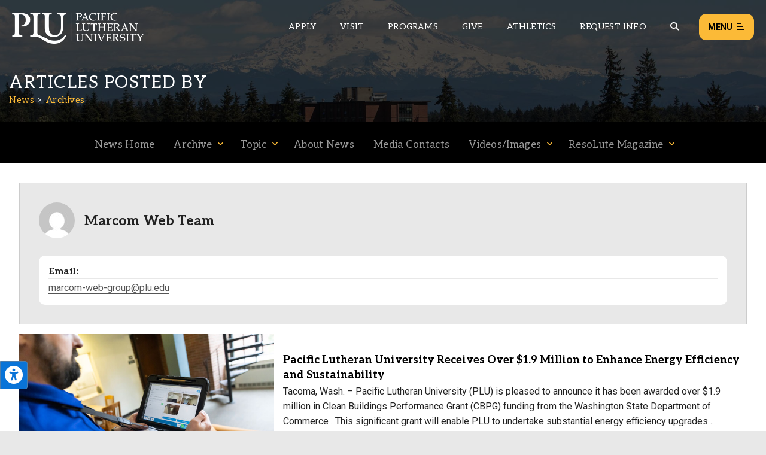

--- FILE ---
content_type: text/html; charset=UTF-8
request_url: https://www.plu.edu/news/archive/author/marcom-web-group/
body_size: 19970
content:
<!doctype html>
<html lang="en-US"
 xmlns:fb="http://ogp.me/ns/fb#">
	
<head>
	<meta charset="utf-8" />
	<title>Articles Posted by  | Archives | News | PLU</title>
	
	<!--
================================================================================
================================================================================
================================================================================

 .d8888b.   .d88888b.       888     888     888 88888888888 8888888888 .d8888b.  
d88P  Y88b d88P" "Y88b      888     888     888     888     888       d88P  Y88b 
888    888 888     888      888     888     888     888     888       Y88b.      
888        888     888      888     888     888     888     8888888    "Y888b.   
888  88888 888     888      888     888     888     888     888           "Y88b. 
888    888 888     888      888     888     888     888     888             "888 
Y88b  d88P Y88b. .d88P      888     Y88b. .d88P     888     888       Y88b  d88P 
 "Y8888P88  "Y88888P"       88888888 "Y88888P"      888     8888888888 "Y8888P"                                                                                                  
                                                                
================================================================================
================================================================ www.plu.edu/ ==
================================================================================
-->	
		 
	<meta name="last-modified" content="2025-03-27T09:37:02-07:00" />
		 
	<meta name="description" content="PLU News documents good work Lutes are doing, on and off campus, as they live and pursue lives of thoughtful inquiry, service, leadership and care." />
		 
	<meta name="plu-department" content="6212" />
			
		
	
	<!-- Google Chrome Frame for IE -->
	<!-- meta http-equiv="X-UA-Compatible" content="IE=edge,chrome=1" /-->

	<!-- mobile meta -->
	<meta name="HandheldFriendly" content="True" />
	<meta name="MobileOptimized" content="320" />
	<meta name="viewport" content="width=device-width, initial-scale=1.0" />

	<!-- icons & favicons -->
	<link rel="apple-touch-icon" href="https://www.plu.edu/news/wp-content/themes/plu/library/images/apple-icon-touch.jpg" />
	<link rel="icon" href="https://www.plu.edu/news/wp-content/themes/plu/library/images/favicon.ico" />
	<!--[if IE]>
		<link rel="shortcut icon" href="https://www.plu.edu/news/wp-content/themes/plu/library/images/favicon.ico" />
	<![endif]-->
	<meta name="msapplication-config" content="none" />
	<meta name="msapplication-TileColor" content="#000000" />
	<meta name="msapplication-TileImage" content="https://www.plu.edu/news/wp-content/themes/plu/library/images/win8-tile-icon.jpg" />
	
	<meta name='robots' content='max-image-preview:large' />
<link rel='dns-prefetch' href='//fonts.googleapis.com' />
<style id='wp-img-auto-sizes-contain-inline-css' type='text/css'>
img:is([sizes=auto i],[sizes^="auto," i]){contain-intrinsic-size:3000px 1500px}
/*# sourceURL=wp-img-auto-sizes-contain-inline-css */
</style>
<style id='wp-emoji-styles-inline-css' type='text/css'>

	img.wp-smiley, img.emoji {
		display: inline !important;
		border: none !important;
		box-shadow: none !important;
		height: 1em !important;
		width: 1em !important;
		margin: 0 0.07em !important;
		vertical-align: -0.1em !important;
		background: none !important;
		padding: 0 !important;
	}
/*# sourceURL=wp-emoji-styles-inline-css */
</style>
<style id='wp-block-library-inline-css' type='text/css'>
:root{--wp-block-synced-color:#7a00df;--wp-block-synced-color--rgb:122,0,223;--wp-bound-block-color:var(--wp-block-synced-color);--wp-editor-canvas-background:#ddd;--wp-admin-theme-color:#007cba;--wp-admin-theme-color--rgb:0,124,186;--wp-admin-theme-color-darker-10:#006ba1;--wp-admin-theme-color-darker-10--rgb:0,107,160.5;--wp-admin-theme-color-darker-20:#005a87;--wp-admin-theme-color-darker-20--rgb:0,90,135;--wp-admin-border-width-focus:2px}@media (min-resolution:192dpi){:root{--wp-admin-border-width-focus:1.5px}}.wp-element-button{cursor:pointer}:root .has-very-light-gray-background-color{background-color:#eee}:root .has-very-dark-gray-background-color{background-color:#313131}:root .has-very-light-gray-color{color:#eee}:root .has-very-dark-gray-color{color:#313131}:root .has-vivid-green-cyan-to-vivid-cyan-blue-gradient-background{background:linear-gradient(135deg,#00d084,#0693e3)}:root .has-purple-crush-gradient-background{background:linear-gradient(135deg,#34e2e4,#4721fb 50%,#ab1dfe)}:root .has-hazy-dawn-gradient-background{background:linear-gradient(135deg,#faaca8,#dad0ec)}:root .has-subdued-olive-gradient-background{background:linear-gradient(135deg,#fafae1,#67a671)}:root .has-atomic-cream-gradient-background{background:linear-gradient(135deg,#fdd79a,#004a59)}:root .has-nightshade-gradient-background{background:linear-gradient(135deg,#330968,#31cdcf)}:root .has-midnight-gradient-background{background:linear-gradient(135deg,#020381,#2874fc)}:root{--wp--preset--font-size--normal:16px;--wp--preset--font-size--huge:42px}.has-regular-font-size{font-size:1em}.has-larger-font-size{font-size:2.625em}.has-normal-font-size{font-size:var(--wp--preset--font-size--normal)}.has-huge-font-size{font-size:var(--wp--preset--font-size--huge)}.has-text-align-center{text-align:center}.has-text-align-left{text-align:left}.has-text-align-right{text-align:right}.has-fit-text{white-space:nowrap!important}#end-resizable-editor-section{display:none}.aligncenter{clear:both}.items-justified-left{justify-content:flex-start}.items-justified-center{justify-content:center}.items-justified-right{justify-content:flex-end}.items-justified-space-between{justify-content:space-between}.screen-reader-text{border:0;clip-path:inset(50%);height:1px;margin:-1px;overflow:hidden;padding:0;position:absolute;width:1px;word-wrap:normal!important}.screen-reader-text:focus{background-color:#ddd;clip-path:none;color:#444;display:block;font-size:1em;height:auto;left:5px;line-height:normal;padding:15px 23px 14px;text-decoration:none;top:5px;width:auto;z-index:100000}html :where(.has-border-color){border-style:solid}html :where([style*=border-top-color]){border-top-style:solid}html :where([style*=border-right-color]){border-right-style:solid}html :where([style*=border-bottom-color]){border-bottom-style:solid}html :where([style*=border-left-color]){border-left-style:solid}html :where([style*=border-width]){border-style:solid}html :where([style*=border-top-width]){border-top-style:solid}html :where([style*=border-right-width]){border-right-style:solid}html :where([style*=border-bottom-width]){border-bottom-style:solid}html :where([style*=border-left-width]){border-left-style:solid}html :where(img[class*=wp-image-]){height:auto;max-width:100%}:where(figure){margin:0 0 1em}html :where(.is-position-sticky){--wp-admin--admin-bar--position-offset:var(--wp-admin--admin-bar--height,0px)}@media screen and (max-width:600px){html :where(.is-position-sticky){--wp-admin--admin-bar--position-offset:0px}}

/*# sourceURL=wp-block-library-inline-css */
</style><style id='global-styles-inline-css' type='text/css'>
:root{--wp--preset--aspect-ratio--square: 1;--wp--preset--aspect-ratio--4-3: 4/3;--wp--preset--aspect-ratio--3-4: 3/4;--wp--preset--aspect-ratio--3-2: 3/2;--wp--preset--aspect-ratio--2-3: 2/3;--wp--preset--aspect-ratio--16-9: 16/9;--wp--preset--aspect-ratio--9-16: 9/16;--wp--preset--color--black: #000000;--wp--preset--color--cyan-bluish-gray: #abb8c3;--wp--preset--color--white: #ffffff;--wp--preset--color--pale-pink: #f78da7;--wp--preset--color--vivid-red: #cf2e2e;--wp--preset--color--luminous-vivid-orange: #ff6900;--wp--preset--color--luminous-vivid-amber: #fcb900;--wp--preset--color--light-green-cyan: #7bdcb5;--wp--preset--color--vivid-green-cyan: #00d084;--wp--preset--color--pale-cyan-blue: #8ed1fc;--wp--preset--color--vivid-cyan-blue: #0693e3;--wp--preset--color--vivid-purple: #9b51e0;--wp--preset--gradient--vivid-cyan-blue-to-vivid-purple: linear-gradient(135deg,rgb(6,147,227) 0%,rgb(155,81,224) 100%);--wp--preset--gradient--light-green-cyan-to-vivid-green-cyan: linear-gradient(135deg,rgb(122,220,180) 0%,rgb(0,208,130) 100%);--wp--preset--gradient--luminous-vivid-amber-to-luminous-vivid-orange: linear-gradient(135deg,rgb(252,185,0) 0%,rgb(255,105,0) 100%);--wp--preset--gradient--luminous-vivid-orange-to-vivid-red: linear-gradient(135deg,rgb(255,105,0) 0%,rgb(207,46,46) 100%);--wp--preset--gradient--very-light-gray-to-cyan-bluish-gray: linear-gradient(135deg,rgb(238,238,238) 0%,rgb(169,184,195) 100%);--wp--preset--gradient--cool-to-warm-spectrum: linear-gradient(135deg,rgb(74,234,220) 0%,rgb(151,120,209) 20%,rgb(207,42,186) 40%,rgb(238,44,130) 60%,rgb(251,105,98) 80%,rgb(254,248,76) 100%);--wp--preset--gradient--blush-light-purple: linear-gradient(135deg,rgb(255,206,236) 0%,rgb(152,150,240) 100%);--wp--preset--gradient--blush-bordeaux: linear-gradient(135deg,rgb(254,205,165) 0%,rgb(254,45,45) 50%,rgb(107,0,62) 100%);--wp--preset--gradient--luminous-dusk: linear-gradient(135deg,rgb(255,203,112) 0%,rgb(199,81,192) 50%,rgb(65,88,208) 100%);--wp--preset--gradient--pale-ocean: linear-gradient(135deg,rgb(255,245,203) 0%,rgb(182,227,212) 50%,rgb(51,167,181) 100%);--wp--preset--gradient--electric-grass: linear-gradient(135deg,rgb(202,248,128) 0%,rgb(113,206,126) 100%);--wp--preset--gradient--midnight: linear-gradient(135deg,rgb(2,3,129) 0%,rgb(40,116,252) 100%);--wp--preset--font-size--small: 13px;--wp--preset--font-size--medium: 20px;--wp--preset--font-size--large: 36px;--wp--preset--font-size--x-large: 42px;--wp--preset--spacing--20: 0.44rem;--wp--preset--spacing--30: 0.67rem;--wp--preset--spacing--40: 1rem;--wp--preset--spacing--50: 1.5rem;--wp--preset--spacing--60: 2.25rem;--wp--preset--spacing--70: 3.38rem;--wp--preset--spacing--80: 5.06rem;--wp--preset--shadow--natural: 6px 6px 9px rgba(0, 0, 0, 0.2);--wp--preset--shadow--deep: 12px 12px 50px rgba(0, 0, 0, 0.4);--wp--preset--shadow--sharp: 6px 6px 0px rgba(0, 0, 0, 0.2);--wp--preset--shadow--outlined: 6px 6px 0px -3px rgb(255, 255, 255), 6px 6px rgb(0, 0, 0);--wp--preset--shadow--crisp: 6px 6px 0px rgb(0, 0, 0);}:where(.is-layout-flex){gap: 0.5em;}:where(.is-layout-grid){gap: 0.5em;}body .is-layout-flex{display: flex;}.is-layout-flex{flex-wrap: wrap;align-items: center;}.is-layout-flex > :is(*, div){margin: 0;}body .is-layout-grid{display: grid;}.is-layout-grid > :is(*, div){margin: 0;}:where(.wp-block-columns.is-layout-flex){gap: 2em;}:where(.wp-block-columns.is-layout-grid){gap: 2em;}:where(.wp-block-post-template.is-layout-flex){gap: 1.25em;}:where(.wp-block-post-template.is-layout-grid){gap: 1.25em;}.has-black-color{color: var(--wp--preset--color--black) !important;}.has-cyan-bluish-gray-color{color: var(--wp--preset--color--cyan-bluish-gray) !important;}.has-white-color{color: var(--wp--preset--color--white) !important;}.has-pale-pink-color{color: var(--wp--preset--color--pale-pink) !important;}.has-vivid-red-color{color: var(--wp--preset--color--vivid-red) !important;}.has-luminous-vivid-orange-color{color: var(--wp--preset--color--luminous-vivid-orange) !important;}.has-luminous-vivid-amber-color{color: var(--wp--preset--color--luminous-vivid-amber) !important;}.has-light-green-cyan-color{color: var(--wp--preset--color--light-green-cyan) !important;}.has-vivid-green-cyan-color{color: var(--wp--preset--color--vivid-green-cyan) !important;}.has-pale-cyan-blue-color{color: var(--wp--preset--color--pale-cyan-blue) !important;}.has-vivid-cyan-blue-color{color: var(--wp--preset--color--vivid-cyan-blue) !important;}.has-vivid-purple-color{color: var(--wp--preset--color--vivid-purple) !important;}.has-black-background-color{background-color: var(--wp--preset--color--black) !important;}.has-cyan-bluish-gray-background-color{background-color: var(--wp--preset--color--cyan-bluish-gray) !important;}.has-white-background-color{background-color: var(--wp--preset--color--white) !important;}.has-pale-pink-background-color{background-color: var(--wp--preset--color--pale-pink) !important;}.has-vivid-red-background-color{background-color: var(--wp--preset--color--vivid-red) !important;}.has-luminous-vivid-orange-background-color{background-color: var(--wp--preset--color--luminous-vivid-orange) !important;}.has-luminous-vivid-amber-background-color{background-color: var(--wp--preset--color--luminous-vivid-amber) !important;}.has-light-green-cyan-background-color{background-color: var(--wp--preset--color--light-green-cyan) !important;}.has-vivid-green-cyan-background-color{background-color: var(--wp--preset--color--vivid-green-cyan) !important;}.has-pale-cyan-blue-background-color{background-color: var(--wp--preset--color--pale-cyan-blue) !important;}.has-vivid-cyan-blue-background-color{background-color: var(--wp--preset--color--vivid-cyan-blue) !important;}.has-vivid-purple-background-color{background-color: var(--wp--preset--color--vivid-purple) !important;}.has-black-border-color{border-color: var(--wp--preset--color--black) !important;}.has-cyan-bluish-gray-border-color{border-color: var(--wp--preset--color--cyan-bluish-gray) !important;}.has-white-border-color{border-color: var(--wp--preset--color--white) !important;}.has-pale-pink-border-color{border-color: var(--wp--preset--color--pale-pink) !important;}.has-vivid-red-border-color{border-color: var(--wp--preset--color--vivid-red) !important;}.has-luminous-vivid-orange-border-color{border-color: var(--wp--preset--color--luminous-vivid-orange) !important;}.has-luminous-vivid-amber-border-color{border-color: var(--wp--preset--color--luminous-vivid-amber) !important;}.has-light-green-cyan-border-color{border-color: var(--wp--preset--color--light-green-cyan) !important;}.has-vivid-green-cyan-border-color{border-color: var(--wp--preset--color--vivid-green-cyan) !important;}.has-pale-cyan-blue-border-color{border-color: var(--wp--preset--color--pale-cyan-blue) !important;}.has-vivid-cyan-blue-border-color{border-color: var(--wp--preset--color--vivid-cyan-blue) !important;}.has-vivid-purple-border-color{border-color: var(--wp--preset--color--vivid-purple) !important;}.has-vivid-cyan-blue-to-vivid-purple-gradient-background{background: var(--wp--preset--gradient--vivid-cyan-blue-to-vivid-purple) !important;}.has-light-green-cyan-to-vivid-green-cyan-gradient-background{background: var(--wp--preset--gradient--light-green-cyan-to-vivid-green-cyan) !important;}.has-luminous-vivid-amber-to-luminous-vivid-orange-gradient-background{background: var(--wp--preset--gradient--luminous-vivid-amber-to-luminous-vivid-orange) !important;}.has-luminous-vivid-orange-to-vivid-red-gradient-background{background: var(--wp--preset--gradient--luminous-vivid-orange-to-vivid-red) !important;}.has-very-light-gray-to-cyan-bluish-gray-gradient-background{background: var(--wp--preset--gradient--very-light-gray-to-cyan-bluish-gray) !important;}.has-cool-to-warm-spectrum-gradient-background{background: var(--wp--preset--gradient--cool-to-warm-spectrum) !important;}.has-blush-light-purple-gradient-background{background: var(--wp--preset--gradient--blush-light-purple) !important;}.has-blush-bordeaux-gradient-background{background: var(--wp--preset--gradient--blush-bordeaux) !important;}.has-luminous-dusk-gradient-background{background: var(--wp--preset--gradient--luminous-dusk) !important;}.has-pale-ocean-gradient-background{background: var(--wp--preset--gradient--pale-ocean) !important;}.has-electric-grass-gradient-background{background: var(--wp--preset--gradient--electric-grass) !important;}.has-midnight-gradient-background{background: var(--wp--preset--gradient--midnight) !important;}.has-small-font-size{font-size: var(--wp--preset--font-size--small) !important;}.has-medium-font-size{font-size: var(--wp--preset--font-size--medium) !important;}.has-large-font-size{font-size: var(--wp--preset--font-size--large) !important;}.has-x-large-font-size{font-size: var(--wp--preset--font-size--x-large) !important;}
/*# sourceURL=global-styles-inline-css */
</style>

<style id='classic-theme-styles-inline-css' type='text/css'>
/*! This file is auto-generated */
.wp-block-button__link{color:#fff;background-color:#32373c;border-radius:9999px;box-shadow:none;text-decoration:none;padding:calc(.667em + 2px) calc(1.333em + 2px);font-size:1.125em}.wp-block-file__button{background:#32373c;color:#fff;text-decoration:none}
/*# sourceURL=/wp-includes/css/classic-themes.min.css */
</style>
<link rel='stylesheet' id='plu-acknowledgements-css' href='https://www.plu.edu/wp-content/plugins/plu-acknowledgements/css/acknowledgements.1750196087.css?ver=6.9' media='all' />
<link rel='stylesheet' id='plu-system-alerts-css' href='https://www.plu.edu/wp-content/plugins/plu-display-system-alerts/css/plu-system_alert.1642802537.css?ver=6.9' media='all' />
<link rel='stylesheet' id='flickity-css' href='https://www.plu.edu/wp-content/plugins/plu-media-slider/css/flickity/flickity.1768333286.css?ver=6.9' media='all' />
<link rel='stylesheet' id='mediaslider-default-css' href='https://www.plu.edu/wp-content/plugins/plu-media-slider/css/media-slider_default.1750196129.css?ver=6.9' media='all' />
<link rel='stylesheet' id='mediaslider-responsive-css' href='https://www.plu.edu/wp-content/plugins/plu-media-slider/css/media-slider.1750196129.css?ver=6.9' media='all' />
<link rel='stylesheet' id='mediaslider-full-screen-css' href='https://www.plu.edu/wp-content/plugins/plu-media-slider/css/full-screen/full-screen-media-slider.1630470458.css?ver=6.9' media='all' />
<link rel='stylesheet' id='social-wall-css-css' href='https://www.plu.edu/wp-content/plugins/plu-display-social-wall/assets/css/style.1481322679.css?ver=6.9' media='all' />
<link rel='stylesheet' id='tablepress-default-css' href='https://www.plu.edu/wp-content/plugins/tablepress/css/build/default.1769736176.css?ver=3.2.6' media='all' />
<link rel='stylesheet' id='js_composer_front-css' href='https://www.plu.edu/wp-content/plugins/js_composer/assets/css/js_composer.min.1764802586.css?ver=8.7.2' media='all' />
<link rel='stylesheet' id='global-stylesheet-css' href='https://www.plu.edu/wp-content/themes/plu/library/css/style.1761071610.css?ver=1695763944' media='all' />
<link rel='stylesheet' id='plu-news-posts-elements-flickity-css' href='https://www.plu.edu/wp-content/plugins/plu-news-posts-elements/css/news-elements_flickity.1580149791.css?ver=6.9' media='all' />
<link rel='stylesheet' id='plu-news-posts-css' href='https://www.plu.edu/wp-content/plugins/plu-news-posts/assets/css/news-posts.1750196136.css?ver=6.9' media='all' />
<link rel='stylesheet' id='plu-news-posts-elements-css' href='https://www.plu.edu/wp-content/plugins/plu-news-posts-elements/css/news-elements.1757363116.css?ver=6.9' media='all' />
<link rel='stylesheet' id='plu-news-posts-elements-responsive-css' href='https://www.plu.edu/wp-content/plugins/plu-news-posts-elements/css/news-elements_responsive.1750196132.css?ver=6.9' media='all' />
<link rel='stylesheet' id='bsf-Defaults-css' href='https://www.plu.edu/wp-content/uploads/sites/573/smile_fonts/Defaults/Defaults.css?ver=3.20.3' media='all' />
<link rel='stylesheet' id='google-fonts-css' href='https://fonts.googleapis.com/css?family=Aleo%3A400%2C400i%2C700%2C700i%7CRoboto%3A400%2C400i%2C700%2C700i%7CSatisfy&#038;display=swap&#038;ver=6.9' media='all' />
<script src="https://www.plu.edu/wp-includes/js/jquery/jquery.min.1700011356.js?ver=3.7.1" id="jquery-core-js"></script>
<script src="https://www.plu.edu/wp-includes/js/jquery/jquery-migrate.min.1692751453.js?ver=3.4.1" id="jquery-migrate-js"></script>
<script src="https://www.plu.edu/wp-content/plugins/plu-js-error-log/error-log.1567552178.js?ver=6.9" id="plu_js_error_log-js"></script>
<script src="https://www.plu.edu/wp-includes/js/imagesloaded.min.1700011356.js?ver=5.0.0" id="imagesloaded-js"></script>
<script src="https://www.plu.edu/wp-includes/js/masonry.min.1597885697.js?ver=4.2.2" id="masonry-js"></script>
<script src="https://www.plu.edu/news/wp-includes/js/jquery/jquery.masonry.min.js?ver=3.1.2b" id="jquery-masonry-js"></script>
<script src="https://www.plu.edu/wp-content/plugins/plu-display-social-wall/assets/js/imagesloaded.pkgd.1444688253.js?ver=6.9" id="jquery-images-loaded-js"></script>
<script src="https://www.plu.edu/wp-content/plugins/plu-display-social-wall/assets/js/embed.1726606342.js?ver=6.9" id="social-wall-embed-js"></script>
<script src="https://www.plu.edu/wp-content/themes/plu/bower_components/foundation/js/vendor/modernizr.1750120771.js?ver=2.5.3" id="modernizr-js"></script>
<script></script><meta property="fb:app_id" content="338312499864050"/><link rel="icon" href="https://www.plu.edu/news/wp-content/themes/plu/library/images/favicon/favicon-32px.jpg" sizes="32x32" />
<link rel="icon" href="https://www.plu.edu/news/wp-content/themes/plu/library/images/favicon/favicon-0px.jpg" sizes="192x192" />
<link rel="apple-touch-icon" href="https://www.plu.edu/news/wp-content/themes/plu/library/images/favicon/favicon-0px.jpg" />
<meta name="msapplication-TileImage" content="https://www.plu.edu/news/wp-content/themes/plu/library/images/favicon/favicon-0px.jpg" />
<noscript><style> .wpb_animate_when_almost_visible { opacity: 1; }</style></noscript>	
	 
	<script>(function(){"use strict";var c=[],f={},a,e,d,b;if(!window.jQuery){a=function(g){c.push(g)};f.ready=function(g){a(g)};e=window.jQuery=window.$=function(g){if(typeof g=="function"){a(g)}return f};window.checkJQ=function(){if(!d()){b=setTimeout(checkJQ,100)}};b=setTimeout(checkJQ,100);d=function(){if(window.jQuery!==e){clearTimeout(b);var g=c.shift();while(g){jQuery(g);g=c.shift()}b=f=a=e=d=window.checkJQ=null;return true}return false}}})();</script>
	
<link rel='stylesheet' id='vc_animate-css-css' href='https://www.plu.edu/wp-content/plugins/js_composer/assets/lib/vendor/dist/animate.css/animate.min.1758059003.css?ver=8.7.2' media='all' />
<link rel='stylesheet' id='plu-fontawesome_v5_fix-css' href='https://www.plu.edu/wp-content/themes/plu/library/css/webfonts/v5-font-face.min.1750120772.css?ver=6.4.2' media='all' />
</head>	
<body class="archive post-type-archive post-type-archive-news wp-theme-plu news wpb-js-composer js-comp-ver-8.7.2 vc_responsive">

	<aside aria-label="Skip to content on page">
	<div class="skip-to-content">
		<a href="#maincontent">1: Skip to content</a>
		<a href="#mainnav">2: Skip to navigation</a>
	</div>
</aside>	
	<div class="show-for-semi-large-up">
	<div class="plu-accessibility-tools-body"></div>
	<div class="plu-accessibility-tools">
		<div class="toggle-accessibility-tools-container keep-me-visible">
			<button class="toggle-accessibility-tools" aria-label="Open the PLU Accessibility Tools">
				<span aria-hidden="true" aria-label="PLU Accessibility Tools" class="fas fa-universal-access accessibility-icon"></span>
			</button>
		</div>
		<div class="tools-container">
			<div class="tools-header">
				<strong>Accessibility Tools (CTRL+U)</strong>
				<span aria-hidden="true" class="fas fa-times close-tools"></span>
			</div>
			<div class="tools-inner top">
				<button class="tool" tool-type="text-to-speech">
					<span aria-hidden="true" class="fas fa-volume-up tool-icon"></span>
					<span class="tool-title">Text-to-Speech</span>
					<div class="active-tool">
						<span aria-hidden="true" class="fas fa-check-circle"></span>
					</div>
				</button>
								<button class="tool" tool-type="cursor">
					<span aria-hidden="true" class="fas fa-mouse-pointer tool-icon"></span>
					<span class="tool-title">Large Cursor</span>
					<div class="active-tool">
						<span aria-hidden="true" class="fas fa-check-circle"></span>
					</div>
				</button>
				<button class="tool" tool-type="zoom-level">
					<span aria-hidden="true" class="fas fa-search-plus tool-icon"></span>
					<span class="tool-title">Zoom Level <span class="current-zoom-level">(x1)</span></span>
					<input type="range" class="zoom-level-range" name="zoom-level-range" value="1" step="0.1" min="1" max="1.5">
					<div class="active-tool">
						<span aria-hidden="true" class="fas fa-check-circle"></span>
					</div>
				</button>
				<button class="tool" tool-type="reset-zoom">
					<span aria-hidden="true" class="fas fa-search-minus tool-icon"></span>
					<span class="tool-title">Reset Zoom</span>
				</button>
				<button class="tool" tool-type="disable-animations">
					<span aria-hidden="true" class="fas fa-ban tool-icon"></span>
					<span class="tool-title">Disable Animations</span>
					<div class="active-tool">
						<span aria-hidden="true" class="fas fa-check-circle"></span>
					</div>
				</button>
							</div>
			<div class="tools-inner bottom">
				<button class="tool reset-option" tool-type="reset-tools-status">
					<span aria-hidden="true" class="fas fa-sync-alt tool-icon"></span>
					<span class="tool-title">Reset All</span>
				</button>
			</div>
			<div class="tools-inner hide-toggle">
				<div class="toggle-tools-display">
					<span aria-hidden="true" class="fas fa-toggle-off tools-toggle-icon"></span> <span class="tools-toggle-text">Hide the tools</span>
				</div>
				<p>After hiding the tool, if you would like to re-enable it, just press CTRL+U to open this window. Or, move your cursor near the tool to display it.</p>
			</div>
		</div>
	</div>
</div>	
	<div class="print-logo">
		<img alt="PLU Print Logo" src="https://www.plu.edu/news/wp-content/themes/plu/library/images/rose-window/rose-window-print.png"/>
	</div>	
	
	<header class="plu-global-header">
		
		<div class="gh-wrapper-head-outer">
			<div class="gh-wrapper-head">
				<div class="gh-logo">
					<a href="/">
						<img alt="The Pacific Lutheran University logo" class="header-logo full" src="https://www.plu.edu/news/wp-content/themes/plu/library/images/logos/plu-horizontal-logo.png"/>
						<img alt="The Pacific Lutheran University logo" class="header-logo short" src="https://www.plu.edu/news/wp-content/themes/plu/library/images/logos/plu-horizontal-logo-short.png"/>
					</a>
				</div>
								<nav role="navigation" aria-label="Secondary global navigation for Pacific Lutheran University" class="gh-nav-menu-secondary">
					<ul class="secondary-nav-menu">
						<li class="secondary-nav-menu-item"><a class="secondary-nav-link" href="/admission/apply/" aria-label="Main header navigation link that opens to a page on how to apply to PLU">Apply</a></li>
						<li class="secondary-nav-menu-item"><a class="secondary-nav-link" href="/admission/visit/" aria-label="Main header navigation link that opens to a page on all there is to kno about visiting PLU">Visit</a></li>
						<li class="secondary-nav-menu-item"><a class="secondary-nav-link" href="/academic-programs/" aria-label="Main header navigation link that opens to a all the academic programs at PLU">Programs</a></li>
						<li class="secondary-nav-menu-item"><a class="secondary-nav-link" href="/advancement/ways-to-give/" aria-label="Main header navigation link that opens to a page that explains all the ways you can give to PLU">Give</a></li>
						<li class="secondary-nav-menu-item"><a class="secondary-nav-link" href="https://golutes.com/" target="_blank" rel="external noopener noreferrer" aria-label="Main header navigation link that opens to PLU Athletics (opens in a new tab/window)">Athletics</a></li>
						<li class="secondary-nav-menu-item"><a class="secondary-nav-link" href="/admission/request-information/" aria-label="Main header navigation link that opens to a page that allows you to request information about PLU">Request Info</a></li>
						<li class="secondary-nav-menu-item search-trigger"><button aria-label="Global search button for the PLU website" class="global-header-search-btn secondary-nav-link" onclick="pluGlobalHeader_openSearch()"><span aria-hidden="true" aria-label="Magnifying glass icon for the global search trigger" class="fas fa-search"></span></button></li>
					</ul>
				</nav>
				<div class="gh-menu-toggle">
					<button class="gh-menu-btn open">Menu <span aria-hidden="true" aria-label="Button to open the global header menu" class="fas fa-bars menu-btn-icon"></span><span class="bars-wrapper"><span class="bar top"></span><span class="bar middle"></span><span class="bar bottom"></span></span></button>
					<button class="gh-menu-btn close">Close <span aria-hidden="true" aria-label="Button to close the global header menu" class="fas fa-xmark menu-btn-icon"></span></button>
				</div>
			</div>
		</div>
		
		<div class="gh-fullscreen-wrapper">
			
			<div class="gh-wrapper-body">
			
				<div class="gh-body-section first">
						
										<form action="https://www.plu.edu/search" method="get" class="global-search-form" role="search" aria-label="Sitewide search">
										
						<label for="global-search" class="global-search-icon"><span role="button" aria-hidden="true" aria-label="Magnifying glass icon for the search input box" class="fas fa-search"></span></label>
						<input class="global-search" id="global-search" type="search" placeholder="What can we help you find?" name="q" aria-label="Search PLU" value="">
					</form>
					
					<nav role="navigation" aria-label="Primary global navigation for Pacific Lutheran University" class="gh-nav-menu-primary">
	<ul class="primary-nav-menu">
		<li class="primary-nav-menu-item">
			<a href="#" role="button" aria-haspopup="true" aria-expanded="false">Academics <span aria-hidden="true" aria-label="Toggle button to open and close the primary navigation sub menu links" class="fas fa-plus primary-nav-link-icon plus"></span><span aria-hidden="true" aria-label="Toggle button to open and close the primary navigation sub menu links" class="fas fa-minus primary-nav-link-icon minus"></span></a>
			<div class="primary-nav-sub-links">
				<button onclick="pluGlobalHeader_closePrimaryNav()" class="close-primary-nav-btn"><span aria-hidden="true" aria-label="Left arrow icon for the close primary nav menu button" class="fas fa-left-long"></span> Close Menu</button>
				<div class="sub-links-wrapper">
					<ul class="sub-links">
						<li class="sub-link-header">Programs</li>
						<li class="sub-link"><a class="link-styling" href="/academic-programs">Majors & Minors</a></li>
						<li class="sub-link"><a class="link-styling" href="/graduate/">Graduate Programs</a></li>
						<li class="sub-link"><a class="link-styling" href="/continuing-ed/">Continuing Education</a></li>
						<li class="sub-link"><a class="link-styling" href="/search/?type=departments&filter=academic&directory=all">Departments</a></li>
						<li class="sub-link"><a class="link-styling" href="/global-education/">Global Education</a></li>
						<li class="sub-link"><a class="link-styling" href="/wang-center/">Study Away</a></li>
						<li class="sub-link"><a class="link-styling" href="/honors/">International Honors</a></li>
						<li class="sub-link"><a class="link-styling" href="/alumni-student-connections/internships/">Internships</a></li>
					</ul>
					<ul class="sub-links">
						<li class="sub-link-header">Support</li>
						<li class="sub-link"><a class="link-styling" href="/student-success/">Center for Student Success</a></li>
						<li class="sub-link"><a class="link-styling" href="/academic-advising/">Academic Advising</a></li>
						<li class="sub-link"><a class="link-styling" href="/chws/counseling/">Counseling Center</a></li>
						<li class="sub-link"><a class="link-styling" href="/diversity-justice-sustainability/">Center for Diversity, Justice and Sustainability</a></li>
						<li class="sub-link"><a class="link-styling" href="/library/">Library</a></li>
						<li class="sub-link"><a class="link-styling" href="/vocation/">Wild Hope</a></li>
						<li class="sub-link"><a class="link-styling" href="/writingcenter/">Writing Center</a></li>
						<li class="sub-link"><a class="link-styling" href="/lrc/">Language Resources</a></li>
					</ul>
					<ul class="sub-links">
						<li class="sub-link-header">Courses</li>
						<li class="sub-link"><a class="link-styling" href="/catalog/">Catalog</a></li>
						<li class="sub-link"><a class="link-styling" href="/academic-advising/">Register</a></li>
						<li class="sub-link"><a class="link-styling" href="https://bss.plu.edu/">Check Grades</a></li>
						<li class="sub-link"><a class="link-styling" href="/registrar/transcripts/">Request Transcripts</a></li>
					</ul>
					<ul class="sub-links">
						<li class="sub-link-header">Information</li>
						<li class="sub-link"><a class="link-styling" href="/registrar/academic-dates-deadlines/">Academic Calendar</a></li>
						<li class="sub-link"><a class="link-styling" href="https://bss.plu.edu/pap/hxskschd.P_PLUSchedule">Interactive Schedule</a></li>
						<li class="sub-link"><a class="link-styling" href="https://www.plu.edu/land-stories/">Land Acknowledgement</a></li>
					</ul>
				</div>
			</div>
		</li>
		<li class="primary-nav-menu-item">
			<a href="#" role="button" aria-haspopup="true" aria-expanded="false">Admission <span aria-hidden="true" aria-label="Toggle button to open and close the primary navigation sub menu links" class="fas fa-plus primary-nav-link-icon plus"></span><span aria-hidden="true" aria-label="Toggle button to open and close the primary navigation sub menu links" class="fas fa-minus primary-nav-link-icon minus"></span></a>
			<div class="primary-nav-sub-links">
				<button onclick="pluGlobalHeader_closePrimaryNav()" class="close-primary-nav-btn"><span aria-hidden="true" aria-label="Left arrow icon for the close primary nav menu button" class="fas fa-left-long"></span> Close Menu</button>
				<div class="sub-links-wrapper">
					<ul class="sub-links">
						<li class="sub-link-header">First Year</li>
						<li class="sub-link"><a class="link-styling" href="/admission-first-year/">First Year Homepage</a></li>
						<li class="sub-link"><a class="link-styling" href="/admission-first-year/apply/">Apply</a></li>
						<li class="sub-link"><a class="link-styling" href="/admission-first-year/financial-aid/">Financial Aid</a></li>
						<li class="sub-link"><a class="link-styling" href="/academic-programs/#filter=.undergraduate">Majors & Minors</a></li>
						<li class="sub-link"><a class="link-styling" href="/admission/visit/">Visit</a></li>
						<li class="sub-link"><a class="link-styling" href="/admission/counselors/">Meet Your Counselor</a></li>
						<li class="sub-link"><a class="link-styling" href="/admission/parents-family/">Parents & Families</a></li>
						<li class="sub-link"><a class="link-styling" href="/admission/request-information/">Request More Information</a></li>
					</ul>
					<ul class="sub-links">
						<li class="sub-link-header">Transfer</li>
						<li class="sub-link"><a class="link-styling" href="/admission-transfer/">Transfer Homepage</a></li>
						<li class="sub-link"><a class="link-styling" href="/admission-transfer/apply/">Apply</a></li>
						<li class="sub-link"><a class="link-styling" href="/admission-transfer/cost/">Financial Aid</a></li>
						<li class="sub-link"><a class="link-styling" href="/academic-programs/#filter=.undergraduate">Majors & Minors</a></li>
						<li class="sub-link"><a class="link-styling" href="/admission/counselors/">Meet Your Counselor</a></li>
						<li class="sub-link"><a class="link-styling" href="/admission-transfer/credits/">Credits & Equivalency</a></li>
						<li class="sub-link"><a class="link-styling" href="/admission/request-information/">Request More Information</a></li>
					</ul>
					<ul class="sub-links">
						<li class="sub-link-header">Graduate</li>
						<li class="sub-link"><a class="link-styling" href="/admission-graduate/">Graduate Homepage</a></li>
						<li class="sub-link"><a class="link-styling" href="/academic-programs/#filter=.graduate">Programs</a></li>
						<li class="sub-link"><a class="link-styling" href="/admission-graduate/apply/">Apply</a></li>
						<li class="sub-link"><a class="link-styling" href="/admission-graduate/cost-aid/">Financial Aid</a></li>
						<li class="sub-link"><a class="link-styling" href="/admission-graduate/visit/information-sessions/">Information Sessions</a></li>
						<li class="sub-link"><a class="link-styling" href="/admission-graduate/ways-to-contact-us/">Connect</a></li>
						<li class="sub-link"><a class="link-styling" href="/admission-graduate/request-information/">Request More Information</a></li>
					</ul>
					<ul class="sub-links">
						<li class="sub-link-header">International</li>
						<li class="sub-link"><a class="link-styling" href="/admission-international/">International Homepage</a></li>
						<li class="sub-link"><a class="link-styling" href="/admission-international/apply/">Apply</a></li>
						<li class="sub-link"><a class="link-styling" href="/admission-international/cost-scholarship/">Financial Aid</a></li>
						<li class="sub-link"><a class="link-styling" href="/academic-programs/">Majors & Minors</a></li>
						<li class="sub-link"><a class="link-styling" href="https://tour.concept3d.com/share/S9Mq4JbA2/stop/1">Virtual Tour</a></li>
						<li class="sub-link"><a class="link-styling" href="/admission-international/staff/">Connect</a></li>
						<li class="sub-link"><a class="link-styling" href="https://choose.plu.edu/register/?id=833ff762-f59f-4771-a0a1-b4befd5a7006">Request More Information</a></li>
					</ul>
				</div>
			</div>
		</li>
		<li class="primary-nav-menu-item">
			<a href="#" role="button" aria-haspopup="true" aria-expanded="false">Student Life <span aria-hidden="true" aria-label="Toggle button to open and close the primary navigation sub menu links" class="fas fa-plus primary-nav-link-icon plus"></span><span aria-hidden="true" aria-label="Toggle button to open and close the primary navigation sub menu links" class="fas fa-minus primary-nav-link-icon minus"></span></a>
			<div class="primary-nav-sub-links">
				<button onclick="pluGlobalHeader_closePrimaryNav()" class="close-primary-nav-btn"><span aria-hidden="true" aria-label="Left arrow icon for the close primary nav menu button" class="fas fa-left-long"></span> Close Menu</button>
				<div class="sub-links-wrapper">
					<ul class="sub-links">
						<li class="sub-link-header">Student Support</li>
						<li class="sub-link"><a class="link-styling" href="/campus-resources/">Campus Resources</a></li>
						<li class="sub-link"><a class="link-styling" href="/student-life/wellbeing-ecology/thrive/">Thrive at PLU</a></li>
						<li class="sub-link"><a class="link-styling" href="/diversity-justice-sustainability/">Diversity, Justice, and Sustainability</a></li>
						<li class="sub-link"><a class="link-styling" href="/campus-ministry/">Campus Ministry</a></li>
						<li class="sub-link"><a class="link-styling" href="/oaa/interested-students/">Accessibility & Accommodation</a></li>
						<li class="sub-link"><a class="link-styling" href="/military-affiliated-students/">Military Affiliated Students</a></li>
						<li class="sub-link"><a class="link-styling" href="/iss/">International Students</a></li>						
						<li class="sub-link"><a class="link-styling" href="/alumni-student-connections/">Alumni & Student Connections</a></li>
					</ul>
					<ul class="sub-links">
						<li class="sub-link-header">Wellbeing & Safety</li>
						<li class="sub-link"><a class="link-styling" href="/health/">Health Resources</a></li>
						<li class="sub-link"><a class="link-styling" href="/counseling/">Mental Health Resources</a></li>
						<li class="sub-link"><a class="link-styling" href="/prevent/">Suicide Prevention</a></li>
						<li class="sub-link"><a class="link-styling" href="/diversity-justice-sustainability/advocacy-services/">PLU Confidential Advocate</a></li>
						<li class="sub-link"><a class="link-styling" href="/title-ix/">Title IX</a></li>
						<li class="sub-link"><a class="link-styling" href="/student-code-of-conduct/student-code-of-conduct-policies/hazing/">PLU Conduct & Hazing Prevention</a></li>
						<li class="sub-link"><a class="link-styling" href="/campus-safety/">Campus Safety</a></li>
						<li class="sub-link"><a class="link-styling" href="/campus-safety/emergency-preparedness/">Safety & Emergency</a></li>
					</ul>
					<ul class="sub-links">
						<li class="sub-link-header">Community & Leadership</li>
						<li class="sub-link"><a class="link-styling" href="/nso/">LUTE Welcome & PLUS 100</a></li>
						<li class="sub-link"><a class="link-styling" href="/asplu/">ASPLU</a></li>
						<li class="sub-link"><a class="link-styling" href="/diversity-justice-sustainability/djs-coalition-series//">DJS Coalition</a></li>
						<li class="sub-link"><a class="link-styling" href="/clubs/">Student Clubs</a></li>
						<li class="sub-link"><a class="link-styling" href="/studentemployment/">Student Employment</a></li>
						<li class="sub-link"><a class="link-styling" href="/recreations/">Recreations</a></li>
						<li class="sub-link"><a class="link-styling" href="https://golutes.com/" target="_blank" aria-label="Global navigation link that opens to PLU Athletics (opens in a new tab/window)">Athletics</a></li>
						<li class="sub-link"><a class="link-styling" href="/studentmedia/">Student Media</a></li>
						<li class="sub-link"><a class="link-styling" href="/campus-life/">Campus Life</a></li>
					</ul>
					<ul class="sub-links">
						<li class="sub-link-header">Student Services</li>
						<li class="sub-link"><a class="link-styling" href="/on-campus-housing/">On-Campus Housing</a></li>
						<li class="sub-link"><a class="link-styling" href="/commuter/">Commuter Services</a></li>
						<li class="sub-link"><a class="link-styling" href="/campus-safety/parking/">Parking</a></li>
						<li class="sub-link"><a class="link-styling" href="/dining/">Campus Restaurants</a></li>
						<li class="sub-link"><a class="link-styling" href="/financial-services/students/">Student Financial Services</a></li>
						<li class="sub-link"><a class="link-styling" href="/lutecard/">LuteCard</a></li>
					</ul>
				</div>
			</div>
		</li>
		<li class="primary-nav-menu-item">
			<a href="#" role="button" aria-haspopup="true" aria-expanded="false">Alumni <span aria-hidden="true" aria-label="Toggle button to open and close the primary navigation sub menu links" class="fas fa-plus primary-nav-link-icon plus"></span><span aria-hidden="true" aria-label="Toggle button to open and close the primary navigation sub menu links" class="fas fa-minus primary-nav-link-icon minus"></span></a>
			<div class="primary-nav-sub-links">
				<button onclick="pluGlobalHeader_closePrimaryNav()" class="close-primary-nav-btn"><span aria-hidden="true" aria-label="Left arrow icon for the close primary nav menu button" class="fas fa-left-long"></span> Close Menu</button>
				<div class="sub-links-wrapper">
					<ul class="sub-links">
						<li class="sub-link-header">Ways to Give</li>
						<li class="sub-link"><a class="link-styling" href="/alumni-student-connections/get-involved/">Get Involved</a></li>
						<li class="sub-link"><a class="link-styling" href="/alumni-student-connections/lutelink/">LuteLink</a></li>
						<li class="sub-link"><a class="link-styling" href="/alumni-student-connections/career/mentoring-programs/">Mentoring Programs</a></li>
						<li class="sub-link"><a class="link-styling" href="/alumni-student-connections/employers/">Recruit @ PLU</a></li>
						<li class="sub-link"><a class="link-styling" href="/advancement/ways-to-give/">Make a Gift</a></li>
					</ul>
					<ul class="sub-links">
						<li class="sub-link-header">Benefits</li>
						<li class="sub-link"><a class="link-styling" href="/alumni-student-connections/learning-benefits/">Benefits & Services</a></li>
						<li class="sub-link"><a class="link-styling" href="/alumni-student-connections/learning-benefits/alumni-card/">Alumni Card</a></li>
						<li class="sub-link"><a class="link-styling" href="/alumni-student-connections/learning-benefits/">Lifelong Learning</a></li>
						<li class="sub-link"><a class="link-styling" href="/alumni-student-connections/updatemyinfo/">Update My Information</a></li>
					</ul>
					<ul class="sub-links">
						<li class="sub-link-header">Resources</li>
						<li class="sub-link"><a class="link-styling" href="https://plu.joinhandshake.com/login">Handshake (Jobs & Internships)</a></li>
						<li class="sub-link"><a class="link-styling" href="/alumni-student-connections/internships/">Internships</a></li>
						<li class="sub-link"><a class="link-styling" href="/alumni-student-connections/career/">Career Services</a></li>
						<li class="sub-link"><a class="link-styling" href="/studentemployment/">Student Employment</a></li>
						<li class="sub-link"><a class="link-styling" href="/alumni-student-connections/career/resources-for-faculty-and-staff/">Faculty & Staff</a></li>
					</ul>
					<ul class="sub-links">
						<li class="sub-link-header">Connect</li>
						<li class="sub-link"><a class="link-styling" href="/alumni-student-connections/get-involved/my-affinity/">Affinity Groups</a></li>
						<li class="sub-link"><a class="link-styling" href="https://www.youtube.com/playlist?list=PLGcPZHW2D2s3DOGGPwEADHtI4h4GkaIFT">Streaming Concerts</a></li>
						<li class="sub-link"><a class="link-styling" href="/resolute/">ResoLute Magazine</a></li>
						<li class="sub-link"><a class="link-styling" href="/alumni-student-connections/get-involved/submit-a-class-note/">Submit a Class Note</a></li>
						<li class="sub-link"><a class="link-styling" href="/alumni-student-connections/about/visit-campus/">Visit Campus</a></li>
					</ul>
				</div>
			</div>
		</li>
		<li class="primary-nav-menu-item">
			<a href="#" role="button" aria-haspopup="true" aria-expanded="false">Administration <span aria-hidden="true" aria-label="Toggle button to open and close the primary navigation sub menu links" class="fas fa-plus primary-nav-link-icon plus"></span><span aria-hidden="true" aria-label="Toggle button to open and close the primary navigation sub menu links" class="fas fa-minus primary-nav-link-icon minus"></span></a>
			<div class="primary-nav-sub-links">
				<button onclick="pluGlobalHeader_closePrimaryNav()" class="close-primary-nav-btn"><span aria-hidden="true" aria-label="Left arrow icon for the close primary nav menu button" class="fas fa-left-long"></span> Close Menu</button>
				<div class="sub-links-wrapper">
					<ul class="sub-links">
						<li class="sub-link-header">Policies & Guidelines</li>
						<li class="sub-link"><a class="link-styling" href="/student-code-of-conduct/student-code-of-conduct-policies/academic-integrity/">Academic Integrity</a></li>
						<li class="sub-link"><a class="link-styling" href="/student-code-of-conduct/">Student Code of Conduct</a></li>
						<li class="sub-link"><a class="link-styling" href="/student-rights-and-responsibilities-procedures/">Conduct Procedures</a></li>
						<li class="sub-link"><a class="link-styling" href="/registrar/ferpa/">FERPA</a></li>
					</ul>
					<ul class="sub-links">
						<li class="sub-link-header">Employment</li>
						<li class="sub-link"><a class="link-styling" href="/human-resources/">Human Resources</a></li>
						<li class="sub-link"><a class="link-styling" href="/payroll/">Payroll</a></li>
						<li class="sub-link"><a class="link-styling" href="https://employment.plu.edu/hr/sessions/new">Faculty/Staff System</a></li>
						<li class="sub-link"><a class="link-styling" href="https://employment.plu.edu/">Open PLU Positions</a></li>
					</ul>
					<ul class="sub-links">
						<li class="sub-link-header">Services</li>
						<li class="sub-link"><a class="link-styling" href="/facilities-management/">Facilities</a></li>
						<li class="sub-link"><a class="link-styling" href="/financial-services/">Financial Services</a></li>
						<li class="sub-link"><a class="link-styling" href="/marcom/mailing/faq/">Mail</a></li>
						<li class="sub-link"><a class="link-styling" href="/registrar/">Registrar</a></li>
						<li class="sub-link"><a class="link-styling" href="/itech/">Instructional Technologies</a></li>
						<li class="sub-link"><a class="link-styling" href="https://helpdesk.plu.edu/">Help Desk</a></li>
						<li class="sub-link"><a class="link-styling" href="/hospitality/">Hospitality Services</a></li>
					</ul>
					<ul class="sub-links">
						<li class="sub-link-header">Divisions</li>
						<li class="sub-link"><a class="link-styling" href="/administrative-services/">Administrative Services</a></li>
						<li class="sub-link"><a class="link-styling" href="/enrollment-management/">Enrollment Management</a></li>
						<li class="sub-link"><a class="link-styling" href="/president/">Office of the President</a></li>
						<li class="sub-link"><a class="link-styling" href="/provost/">Office of the Provost</a></li>
						<li class="sub-link"><a class="link-styling" href="/student-life/">Student Life</a></li>
						<li class="sub-link"><a class="link-styling" href="/university-relations/">University Relations</a></li>
					</ul>
				</div>
			</div>
		</li>
	</ul>
</nav>					
										<nav role="navigation" aria-label="Tertiary global navigation for Pacific Lutheran University" class="gh-nav-menu-tertiary">
						<ul class="tertiary-nav-menu first">
							<li class="tertiary-nav-menu-item"><a aria-label="View and learn more about how Pacific Lutheran University is dedicated to transformative care" class="link-styling" href="/about/">About</a></li>
							<li class="tertiary-nav-menu-item"><a aria-label="View the website for Pacific Lutheran University's Mortvedt Library" class="link-styling" href="/library/">Library</a></li>
						</ul>
						<ul class="tertiary-nav-menu second">
							<li class="tertiary-nav-menu-item"><a aria-label="View the calendar of events for Pacific Lutheran University" class="link-styling" href="/calendar/">Calendar</a></li>
							<li class="tertiary-nav-menu-item"><a aria-label="Apparel and gift store for Pacific Lutheran University (opens in a new tab/window)" class="link-styling" href="https://lutelocker.com/" target="_blank" rel="external noopener noreferrer">Lute Locker</a></li>
						</ul>
						<ul class="tertiary-nav-menu thrid">
							<li class="tertiary-nav-menu-item"><a aria-label="View the directory of contacts for Pacific Lutheran University" class="link-styling" href="/directory/">Directory</a></li>
							<li class="tertiary-nav-menu-item"><a aria-label="Global navigation link that opens to employment opportunities at PLU (opens in a new tab/window)" class="link-styling" href="https://employment.plu.edu/" target="_blank" rel="noopener noreferrer">Jobs @ PLU</a></li>
						</ul>
					</nav>
				
				</div>
				
				<div class="gh-body-section second">
					
										<div class="gh-additional-links epass">
						<p class="additional-links-header"><span aria-hidden="true" aria-label="Shield icon for the ePass Apps & Links header" class="fas fa-shield-halved links-header-icon"></span> ePASS APPS</p>
						<nav role="navigation" aria-label="ePass apps and links navigation" class="gh-nav-menu-additional epass">
							<ul class="additional-nav-menu">
								<li class="additional-nav-menu-item"><a class="link-styling" href="https://mail.google.com/a/plu.edu/" target="_blank"  aria-label="Global navigation link that opens to the PLU gmail application (opens in a new tab/window)" rel="external noopener noreferrer">Gmail</a></li>
								<li class="additional-nav-menu-item"><a class="link-styling" href="https://bss.plu.edu/" target="_blank"  aria-label="Global navigation link that opens to the internal tool for PLU called Banner (opens in a new tab/window)" rel="noopener noreferrer">Banner</a></li>
								<li class="additional-nav-menu-item"><a class="link-styling" href="https://sakai.plu.edu/" target="_blank"  aria-label="Global navigation link that opens to an internal tool for PLU students and faculty called Sakai (opens in a new tab/window)" rel="noopener noreferrer">Sakai</a></li>								
								<li class="additional-nav-menu-item"><a class="link-styling" href="/wp-admin/">Wordpress</a></li>
								<li class="additional-nav-menu-item"><a aria-label="ePass Application link to go and view the calendar of events for Pacific Lutheran University" class="link-styling" href="/calendar/">Calendar</a></li>
							</ul>
						</nav>
					</div>
					
										<div class="gh-additional-links resources">
						<p class="additional-links-header"><span aria-hidden="true" aria-label="Solid cirlce icon with the letter I inside for the helpful resources links header" class="fas fa-circle-info links-header-icon"></span> HELPFUL LINKS</p>
						<nav role="navigation" aria-label="Helpful resources links navigation" class="gh-nav-menu-additional resources">
							<ul class="additional-nav-menu">
								<li class="additional-nav-menu-item"><a class="link-styling" href="/wsr/">Wellbeing Services and Resources</a></li>
								<li class="additional-nav-menu-item"><a class="link-styling" href="/map/">Campus Map</a></li>
								<li class="additional-nav-menu-item"><a class="link-styling" href="/dining/">Dining</a></li>
								<li class="additional-nav-menu-item"><a class="link-styling" href="/textbooks/">Textbooks</a></li>
								<li class="additional-nav-menu-item"><a class="link-styling" href="https://helpdesk.plu.edu/" target="_blank" aria-label="Global navigation link that opens to the I&TS Help Desk portal (opens in a new tab/window)" rel="noopener noreferrer">I&TS Help Desk</a></li>
								<li class="additional-nav-menu-item"><a class="link-styling" href="/care-form/">Care Form</a></li>
								<li class="additional-nav-menu-item"><a class="link-styling" href="/admission/be-a-lute/">Enrollment Deposit</a></li>
							</ul>
						</nav>
					</div>
					
				</div>
				
				<div class="gh-body-section third">
					
										<div class="gh-tabs-toggle-wrapper">
						<div class="gh-tabs-toggle">
							<button class="gh-tab active" name="news"><span aria-hidden="true" aria-label="Newspaper icon for the news section with the latest news items" class="fas fa-newspaper tab-toggle-icon"></span>News</button>
							<button class="gh-tab" name="events"><span aria-hidden="true" aria-label="Calendar icon for the events section with the latest calendar events" class="fas fa-calendar-days tab-toggle-icon"></span>Events</button>
						</div>
						<div class="tab-item-wrapper news active">
							<a href="/news/" class="tab-toggle-link-btn">All News <span aria-hidden="true" aria-label="Right arrow icon for the all news section button" class="fas fa-right-long"></span></a>
														<div class="loaded-items news unloaded"></div>
							<div class="items-pre-loader"><span aria-hidden="true" class="fas fa-circle-notch fa-spin spinning-icon"></span> Loading items...</div>
						</div>
						<div class="tab-item-wrapper events">
							<a href="/calendar/" class="tab-toggle-link-btn">All Events <span aria-hidden="true" aria-label="Right arrow icon for the all news section button" class="fas fa-right-long"></span></a>
														<div class="loaded-items events unloaded"></div>
							<div class="items-pre-loader"><span aria-hidden="true" class="fas fa-circle-notch fa-spin spinning-icon"></span> Loading items...</div>
						</div>
					</div>
					
				</div>
					
					
			</div>
			
			<div class="gh-wrapper-footer">
				
								<div class="gh-contact-info">
					<p><strong>Pacific Lutheran University</strong></p>
					<p>12180 Park Avenue S, Tacoma, WA 98447</p>
					<p><a href="tel:2535357411" class="contact-info-link link-styling">253-535-7411</a></p>
					<p><a href="mailto:events@plu.edu" class="contact-info-link link-styling">events@plu.edu</a></p>
				</div>
				
								<div class="gh-highlighted-callout">
					<div class="callout-wrapper">
						<div class="icon-wrapper">
							<span aria-hidden="true" aria-label="Camera icon for the Campus Scenes highlight link" class="fas fa-photo-film highlighted-callout-icon"></span>
						</div>
						<div class="text-wrapper">
							<p class="text title">Campus Scenes</p>
							<p class="text highlight"><a href="https://www.youtube.com/channel/UCSzqJSu0hECDayZeJFIq6pg" target="_blank" aria-label="Global navigation link that opens to the PLU YouTube channel (opens in a new tab/window)" rel="external noopener noreferrer" class="link-styling">Livestream</a> | <a href="https://mediagraph.io/plu" target="_blank" aria-label="Global navigation link that opens to the main photo hub for PLU (opens in a new tab/window)" rel="external noopener noreferrer" class="link-styling">Photos</a> | <a href="https://www.plu.edu/news/webcams/" class="link-styling">Webcams</a></p>
						</div>
					</div>
				</div>
				
								<div class="gh-social-links">
					<a class="social-link" href="https://www.facebook.com/Pacific.Lutheran.University" target="_blank" rel="external noopener noreferrer" aria-label="Connect with PLU on Facebook (opens in a new tab/window)"><span aria-hidden="true" class="fab fa-facebook-f fa-fw social-icon"></span></a>
					<a class="social-link" href="https://twitter.com/PLUNEWS" target="_blank" rel="external noopener noreferrer" aria-label="Connect with PLU on Twitter (opens in a new tab/window)"><span aria-hidden="true" class="fab fa-x-twitter fa-fw social-icon"></span></a>
					<a class="social-link" href="https://instagram.com/pacificlutheran" target="_blank" rel="external noopener noreferrer" aria-label="Connect with PLU on Instagram (opens in a new tab/window)"><span aria-hidden="true" class="fab fa-instagram fa-fw social-icon"></span></a>
					<a class="social-link" href="https://www.youtube.com/channel/UCSzqJSu0hECDayZeJFIq6pg" target="_blank" rel="external noopener noreferrer" aria-label="Connect with PLU on YouTube (opens in a new tab/window)"><span aria-hidden="true" class="fab fa-youtube fa-fw social-icon"></span></a>
					<a class="social-link" href="https://www.linkedin.com/edu/school?id=19647&amp;trk=tyah&amp;trkInfo=tas%3APacific%20Lutheran%20%2Cidx%3A3-1-4" target="_blank" rel="external noopener noreferrer" aria-label="Connect with PLU on LinkedIn (opens in a new tab/window)"><span aria-hidden="true" class="fab fa-linkedin-in fa-fw social-icon"></span></a>
				</div>
								
			</div>
			
		</div>
		
	</header>
	
	<div class="body-wrapper news">

<div class="site-header-wrapper" header-type="news">
	
	<div class="site-header-inner-wrapper" header-media-type="image" style="background-image:url(https://www.plu.edu/news/wp-content/themes/plu/library/images/site-header-choices/03_mt-rainier.jpg);">
	
		<div class="site-header">
			<div class="title-breadcrumbs">			
				<h1 class="page-title">Articles Posted by </h1>				
								<ul class="plu-breadcrumbs" xmlns:v="http://rdf.data-vocabulary.org/#"><li><a href="https://www.plu.edu/news/" rel="v:url" property="v:title">News</a></li><li class="current"><a href="../../">Archives</a></li></ul><!-- .breadcrumbs -->				
							</div>
		</div>
		
	</div>
	
	<div class="site-header-bar-wrapper">
		
				
		<div class="site-header-bar">
			<div class="site-header-news-search">
				<span aria-hidden="true" class="fas fa-ellipsis-v header-icon news-nav-toggle"></span>
				<span class="nav-toggle-title">News Menu</span>
							</div>
			
						<a name="mainnav" id="mainnav"></a>
			
<div id="news-nav-wrapper" class="news-navigation">
	<nav role="navigation">
		<ul id="menu-main-menu" class="main-menu"><li id="menu-item-14853" class="menu-item menu-item-type-post_type menu-item-object-page menu-item-home menu-item-14853"><a href="https://www.plu.edu/news/" aria-label="Menu item for the &quot;News Home&quot; page on the News site.">News Home</a></li>
<li id="menu-item-14877" class="menu-item menu-item-type-custom menu-item-object-custom menu-item-has-children menu-item-14877 has-dropdown"><a href="/news/archive/" aria-label="Menu item for the &quot;Archive&quot; page on the News site.">Archive</a>
<ul class="dropdown">
	<li id="menu-item-14879" class="menu-item menu-item-type-custom menu-item-object-custom menu-item-14879"><a href="/news/archive/type/video/" aria-label="Menu item for the &quot;Video&quot; page on the News site.">Video</a></li>
	<li id="menu-item-14883" class="menu-item menu-item-type-custom menu-item-object-custom menu-item-14883"><a href="/news/archive/type/link/" aria-label="Menu item for the &quot;In the News&quot; page on the News site.">In the News</a></li>
</ul>
</li>
<li id="menu-item-16613" class="topic-dropdown menu-item menu-item-type-custom menu-item-object-custom menu-item-has-children menu-item-16613 has-dropdown"><a aria-label="Menu item for the &quot;Topic&quot; page on the News site.">Topic</a>
<ul class="dropdown">
	<li id="menu-item-16621" class="menu-item menu-item-type-taxonomy menu-item-object-topics menu-item-16621"><a href="https://www.plu.edu/news/archive/topic/alumni-internships-career/" aria-label="Menu item for the &quot;Alumni, Internships, Career&quot; page on the News site.">Alumni, Internships, Career</a></li>
	<li id="menu-item-16721" class="menu-item menu-item-type-taxonomy menu-item-object-topics menu-item-16721"><a href="https://www.plu.edu/news/archive/topic/equity-faith-justice/" aria-label="Menu item for the &quot;Equity, Faith, Justice&quot; page on the News site.">Equity, Faith, Justice</a></li>
	<li id="menu-item-16723" class="menu-item menu-item-type-taxonomy menu-item-object-topics menu-item-16723"><a href="https://www.plu.edu/news/archive/topic/events-performances-athletics/" aria-label="Menu item for the &quot;Events, Performances, Athletics&quot; page on the News site.">Events, Performances, Athletics</a></li>
	<li id="menu-item-16725" class="menu-item menu-item-type-taxonomy menu-item-object-topics menu-item-16725"><a href="https://www.plu.edu/news/archive/topic/news-announcements-accolades/" aria-label="Menu item for the &quot;News, Announcements, Accolades&quot; page on the News site.">News, Announcements, Accolades</a></li>
	<li id="menu-item-16727" class="menu-item menu-item-type-taxonomy menu-item-object-topics menu-item-16727"><a href="https://www.plu.edu/news/archive/topic/research-academics/" aria-label="Menu item for the &quot;Research &amp; Academics&quot; page on the News site.">Research &amp; Academics</a></li>
	<li id="menu-item-16619" class="menu-item menu-item-type-taxonomy menu-item-object-topics menu-item-16619"><a href="https://www.plu.edu/news/archive/topic/student-life-resources-community/" aria-label="Menu item for the &quot;Student Life, Resources, Community&quot; page on the News site.">Student Life, Resources, Community</a></li>
</ul>
</li>
<li id="menu-item-14855" class="menu-item menu-item-type-post_type menu-item-object-page menu-item-14855"><a href="https://www.plu.edu/news/about/" title="About PLU News" aria-label="Menu item for the &quot;About News&quot; page on the News site.">About News</a></li>
<li id="menu-item-16535" class="menu-item menu-item-type-post_type menu-item-object-page menu-item-16535"><a href="https://www.plu.edu/news/media-contacts/" aria-label="Menu item for the &quot;Media Contacts&quot; page on the News site.">Media Contacts</a></li>
<li id="menu-item-16733" class="menu-item menu-item-type-custom menu-item-object-custom menu-item-has-children menu-item-16733 has-dropdown"><a href="#" aria-label="Menu item for the &quot;Videos/Images&quot; page on the News site.">Videos/Images</a>
<ul class="dropdown">
	<li id="menu-item-23597" class="menu-item menu-item-type-custom menu-item-object-custom menu-item-23597"><a href="https://www.youtube.com/channel/UCSzqJSu0hECDayZeJFIq6pg" aria-label="Menu item for the &quot;Videos&quot; page on the News site.">Videos</a></li>
	<li id="menu-item-23599" class="menu-item menu-item-type-custom menu-item-object-custom menu-item-23599"><a href="https://mediagraph.io/plu" aria-label="Menu item for the &quot;Photos&quot; page on the News site.">Photos</a></li>
	<li id="menu-item-28967" class="menu-item menu-item-type-post_type menu-item-object-page menu-item-28967"><a href="https://www.plu.edu/news/webcams/" aria-label="Menu item for the &quot;Webcams&quot; page on the News site.">Webcams</a></li>
</ul>
</li>
<li id="menu-item-24657" class="menu-item menu-item-type-custom menu-item-object-custom menu-item-has-children menu-item-24657 has-dropdown"><a href="/news/resolute-fall-2025/" aria-label="Menu item for the &quot;ResoLute Magazine&quot; page on the News site.">ResoLute Magazine</a>
<ul class="dropdown">
	<li id="menu-item-32535" class="menu-item menu-item-type-custom menu-item-object-custom menu-item-32535"><a href="/news/resolute-fall-2025/" aria-label="Menu item for the &quot;Current Issue&quot; page on the News site.">Current Issue</a></li>
	<li id="menu-item-32537" class="menu-item menu-item-type-custom menu-item-object-custom menu-item-32537"><a href="/news/resolute-fall-2024/" aria-label="Menu item for the &quot;Previous Issue&quot; page on the News site.">Previous Issue</a></li>
	<li id="menu-item-21231" class="menu-item menu-item-type-custom menu-item-object-custom menu-item-21231"><a href="https://www.plu.edu/resolute/fall-2025/class-notes/" aria-label="Menu item for the &quot;Class Notes&quot; page on the News site.">Class Notes</a></li>
	<li id="menu-item-21233" class="menu-item menu-item-type-custom menu-item-object-custom menu-item-21233"><a href="https://www.plu.edu/resolute/accolades/" aria-label="Menu item for the &quot;Accolades&quot; page on the News site.">Accolades</a></li>
	<li id="menu-item-21235" class="menu-item menu-item-type-custom menu-item-object-custom menu-item-21235"><a href="https://www.plu.edu/resolute/lute-library/" aria-label="Menu item for the &quot;Lute Library&quot; page on the News site.">Lute Library</a></li>
</ul>
</li>
</ul>	</nav>
</div>		</div>
	</div>
	
</div>


<div id="content">

	<div id="inner-content" class="full-width" root-home="no">
		<div id="main" role="main">
							<a name="maincontent" id="maincontent"></a>
			<div class="articles post-content-type-news"><div class="author-container">
	<img alt='' src='https://secure.gravatar.com/avatar/af68d77f7045bcf9c879931d121c93f8913a245f7461ae5eaa2150b9a44a7b7b?s=60&#038;d=mm&#038;r=g' srcset='https://secure.gravatar.com/avatar/af68d77f7045bcf9c879931d121c93f8913a245f7461ae5eaa2150b9a44a7b7b?s=120&#038;d=mm&#038;r=g 2x' class='avatar avatar-60 photo' height='60' width='60' decoding='async'/>	<h4>Marcom Web Team</h4>
	<div class="details">
				<div class="detail-section">
			<h6>Email:</h6>
			<p><a href="mailto:marcom-web-group@plu.edu">marcom-web-group@plu.edu</a></p>
		</div>
					    	</div>
</div><article id="post-33955" class="news-post-container post-33955 news type-news status-publish format-standard has-post-thumbnail topics-news-announcements-accolades news_format_type-standard with-image latest-posts" sticky-post="no">
	
	<a class="news-post-media" data-type="standard" href="https://www.plu.edu/news/archive/2025/03/27/pacific-lutheran-university-receives-over-1-9-million-to-enhance-energy-efficiency-and-sustainability/">
	<div class="img-overlay"></div>
	<img width="725" height="408" src="https://www.plu.edu/news/wp-content/uploads/sites/573/2025/03/20250324_sb_facilities-grant-725x408.jpg" class="attachment-news_post_teaser_700x408 size-news_post_teaser_700x408 wp-post-image" alt="Ameresco, an independent Energy Services Company (ESCO), and PLU Facilities staff survey existing lighting systems on campus." decoding="async" fetchpriority="high" /></a>
<div class="news-post-content">
	<h5 class="news-post-title"><a href="https://www.plu.edu/news/archive/2025/03/27/pacific-lutheran-university-receives-over-1-9-million-to-enhance-energy-efficiency-and-sustainability/" rel="bookmark">Pacific Lutheran University Receives Over $1.9 Million to Enhance Energy Efficiency and Sustainability</a></h5>
	<p class="news-post-excerpt">Tacoma, Wash. – Pacific Lutheran University (PLU) is pleased to announce it has been awarded over $1.9 million in Clean Buildings Performance Grant (CBPG) funding from the Washington State Department of Commerce . This significant grant will enable PLU to undertake substantial energy efficiency upgrades&hellip;</p>			
	<div class="news-post-meta">
		<div class="post-date">
			<span aria-hidden="true" class="far fa-clock"></span> <strong>March 27, 2025</strong>
		</div>
	</div>
		<div class="news-post-topic"><a href="https://www.plu.edu/news/archive/topic/news-announcements-accolades/" rel="tag">News, Announcements, Accolades</a> </div>
	</div>



</article><article id="post-26895" class="news-post-container post-26895 news type-news status-publish format-standard has-post-thumbnail topics-research-academics news_format_type-standard with-image latest-posts" sticky-post="no">
	
	<a class="news-post-media" data-type="standard" href="https://www.plu.edu/news/archive/2023/08/11/unlocking-nanocrystals-chemistry/">
	<div class="img-overlay"></div>
	<img width="725" height="408" src="https://www.plu.edu/news/wp-content/uploads/sites/573/2023/08/20230712_sb_science-summer-research_002-725x408.jpg" class="attachment-news_post_teaser_700x408 size-news_post_teaser_700x408 wp-post-image" alt="Two students talk with a professor as they lean over a chem lab table." decoding="async" loading="lazy" /></a>
<div class="news-post-content">
	<h5 class="news-post-title"><a href="https://www.plu.edu/news/archive/2023/08/11/unlocking-nanocrystals-chemistry/" rel="bookmark">Unlocking the Magic of Colloidal Nanocrystals</a></h5>
	<p class="news-post-excerpt">In the world of science, significant discoveries can come in tiny packages. Picture being able to make and change things so small they&#8217;re nearly invisible. That&#8217;s where colloidal semiconductor nanocrystals shine. These super small wonders are made in solution and grown to have different sizes&hellip;</p>			
	<div class="news-post-meta">
		<div class="post-date">
			<span aria-hidden="true" class="far fa-clock"></span> <strong>August 11, 2023</strong>
		</div>
	</div>
		<div class="news-post-topic"><a href="https://www.plu.edu/news/archive/topic/research-academics/" rel="tag">Research &amp; Academics</a> </div>
	</div>



</article><article id="post-17461" class="news-post-container post-17461 news type-news status-publish format-standard has-post-thumbnail topics-events-performances-athletics news_format_type-standard with-image latest-posts" sticky-post="no">
	
	<a class="news-post-media" data-type="standard" href="https://www.plu.edu/news/archive/2020/07/14/international-student-directive/">
	<div class="img-overlay"></div>
	<img width="725" height="408" src="https://www.plu.edu/news/wp-content/uploads/sites/573/2020/07/flags-uc-382-6-25-725x408.jpg" class="attachment-news_post_teaser_700x408 size-news_post_teaser_700x408 wp-post-image" alt="Flags of nations from around the world hanging in PLU&#039;s Anderson University Center. (Photo/John Froschauer)" decoding="async" loading="lazy" /></a>
<div class="news-post-content">
	<h5 class="news-post-title"><a href="https://www.plu.edu/news/archive/2020/07/14/international-student-directive/" rel="bookmark">Homeland Security reverses course on international student directive</a></h5>
	<p class="news-post-excerpt">We are pleased that earlier today the U.S. Department of Homeland Security rescinded its July 6 policy directive that would have required international students to take in-person college courses in order to remain in the U.S. At PLU, we are deeply committed to fostering a&hellip;</p>			
	<div class="news-post-meta">
		<div class="post-date">
			<span aria-hidden="true" class="far fa-clock"></span> <strong>July 14, 2020</strong>
		</div>
	</div>
		<div class="news-post-topic"><a href="https://www.plu.edu/news/archive/topic/events-performances-athletics/" rel="tag">Events, Performances, Athletics</a> </div>
	</div>



</article><article id="post-17447" class="news-post-container post-17447 news type-news status-publish format-standard has-post-thumbnail topics-news-announcements-accolades news_format_type-standard with-image" sticky-post="no">
	
	<a class="news-post-media" data-type="standard" href="https://www.plu.edu/news/archive/2020/07/13/eugene-wiegman/">
	<div class="img-overlay"></div>
	<img width="725" height="408" src="https://www.plu.edu/news/wp-content/uploads/sites/573/2020/07/eugene-wiegman-725x408.jpg" class="attachment-news_post_teaser_700x408 size-news_post_teaser_700x408 wp-post-image" alt="Former PLU president Eugene Wiegman" decoding="async" loading="lazy" /></a>
<div class="news-post-content">
	<h5 class="news-post-title"><a href="https://www.plu.edu/news/archive/2020/07/13/eugene-wiegman/" rel="bookmark">Former PLU President Eugene Wiegman will be remembered for his passion for service, advocacy and Tacoma</a></h5>
	<p class="news-post-excerpt">Former PLU President Eugene Wiegman passed away on July 1 at the age of 90. Dr. Wiegman will be remembered for his remarkable career in education, government, advocacy and ministry—and his unceasing kindness and compassion. “Dr. Wiegman was a pure joy to talk with and&hellip;</p>			
	<div class="news-post-meta">
		<div class="post-date">
			<span aria-hidden="true" class="far fa-clock"></span> <strong>July 13, 2020</strong>
		</div>
	</div>
		<div class="news-post-topic"><a href="https://www.plu.edu/news/archive/topic/news-announcements-accolades/" rel="tag">News, Announcements, Accolades</a> </div>
	</div>



</article><article id="post-17443" class="news-post-container post-17443 news type-news status-publish format-standard has-post-thumbnail topics-alumni-internships-career news_format_type-standard with-image" sticky-post="no">
	
	<a class="news-post-media" data-type="standard" href="https://www.plu.edu/news/archive/2020/07/13/duke-paulson/">
	<div class="img-overlay"></div>
	<img width="725" height="408" src="https://www.plu.edu/news/wp-content/uploads/sites/573/2020/07/duke-paulson-plu-news-725x408.jpg" class="attachment-news_post_teaser_700x408 size-news_post_teaser_700x408 wp-post-image" alt="" decoding="async" loading="lazy" /></a>
<div class="news-post-content">
	<h5 class="news-post-title"><a href="https://www.plu.edu/news/archive/2020/07/13/duke-paulson/" rel="bookmark">Tacoma Rescue Mission Executive Director and PLU alumnus Duke Paulson on adapting through the pandemic</a></h5>
	<p class="news-post-excerpt">Duke Paulson ‘93 graduated from PLU in 1993 with a major in biology and a minor in psychology. While at PLU, he was on the swim and rowing teams, played soccer for a bit, and was heavily involved in Young Life. Today, he&#8217;s executive director&hellip;</p>			
	<div class="news-post-meta">
		<div class="post-date">
			<span aria-hidden="true" class="far fa-clock"></span> <strong>July 13, 2020</strong>
		</div>
	</div>
		<div class="news-post-topic"><a href="https://www.plu.edu/news/archive/topic/alumni-internships-career/" rel="tag">Alumni, Internships, Career</a> </div>
	</div>



</article><article id="post-17433" class="news-post-container post-17433 news type-news status-publish format-standard has-post-thumbnail topics-events-performances-athletics news_format_type-standard with-image" sticky-post="no">
	
	<a class="news-post-media" data-type="standard" href="https://www.plu.edu/news/archive/2020/07/10/pride-flag-raising-event/">
	<div class="img-overlay"></div>
	<img width="725" height="408" src="https://www.plu.edu/news/wp-content/uploads/sites/573/2020/07/luke-ruiz-at-the-pride-flag-raising-725x408.jpg" class="attachment-news_post_teaser_700x408 size-news_post_teaser_700x408 wp-post-image" alt="Luke Ruiz at the Pride flag raising" decoding="async" loading="lazy" /></a>
<div class="news-post-content">
	<h5 class="news-post-title"><a href="https://www.plu.edu/news/archive/2020/07/10/pride-flag-raising-event/" rel="bookmark">PLU helps celebrate Tacoma Pride Week by raising the rainbow flag on Red Square</a></h5>
	<p class="news-post-excerpt">On Tuesday, Pacific Lutheran University celebrated Tacoma Pride Week with its second annual pride flag raising. Hosted by the dCenter, the online/campus hybrid event featured five student speakers, who spoke about what pride means to them, especially in 2020. “Although this is only our second&hellip;</p>			
	<div class="news-post-meta">
		<div class="post-date">
			<span aria-hidden="true" class="far fa-clock"></span> <strong>July 10, 2020</strong>
		</div>
	</div>
		<div class="news-post-topic"><a href="https://www.plu.edu/news/archive/topic/events-performances-athletics/" rel="tag">Events, Performances, Athletics</a> </div>
	</div>



</article><article id="post-17027" class="news-post-container post-17027 news type-news status-publish format-standard has-post-thumbnail topics-alumni-internships-career news_format_type-standard with-image" sticky-post="no">
	
	<a class="news-post-media" data-type="standard" href="https://www.plu.edu/news/archive/2020/07/08/erin-azama/">
	<div class="img-overlay"></div>
	<img width="725" height="408" src="https://www.plu.edu/news/wp-content/uploads/sites/573/2020/06/erin-azama-6-4-20-10-1-scaled-1-725x408.jpg" class="attachment-news_post_teaser_700x408 size-news_post_teaser_700x408 wp-post-image" alt="Erin Azama" decoding="async" loading="lazy" /></a>
<div class="news-post-content">
	<h5 class="news-post-title"><a href="https://www.plu.edu/news/archive/2020/07/08/erin-azama/" rel="bookmark">Special education teacher Erin Azama ’01, MAE &#8217;06 discusses her distance learning transition</a></h5>
	<p class="news-post-excerpt">Erin Azama ’01, MAE &#8217;06 is a special education teacher at Grant Center for the Expressive Arts, an arts-focused elementary school in Tacoma’s North End. She works with children from kindergarten to fifth-grade, so her work-from-home transition was not only a break from her routine&hellip;</p>			
	<div class="news-post-meta">
		<div class="post-date">
			<span aria-hidden="true" class="far fa-clock"></span> <strong>July 8, 2020</strong>
		</div>
	</div>
		<div class="news-post-topic"><a href="https://www.plu.edu/news/archive/topic/alumni-internships-career/" rel="tag">Alumni, Internships, Career</a> </div>
	</div>



</article><article id="post-17303" class="news-post-container post-17303 news type-news status-publish format-standard has-post-thumbnail topics-events-performances-athletics news_format_type-standard with-image" sticky-post="no">
	
	<a class="news-post-media" data-type="standard" href="https://www.plu.edu/news/archive/2020/06/30/peoples-gathering-2/">
	<div class="img-overlay"></div>
	<img width="725" height="339" src="https://www.plu.edu/news/wp-content/uploads/sites/573/2020/06/tpg-dialogue-banner-725x339.jpg" class="attachment-news_post_teaser_700x408 size-news_post_teaser_700x408 wp-post-image" alt="virtual-peoples-gathering-banner" decoding="async" loading="lazy" /></a>
<div class="news-post-content">
	<h5 class="news-post-title"><a href="https://www.plu.edu/news/archive/2020/06/30/peoples-gathering-2/" rel="bookmark">Virtual convening of The People’s Gathering to facilitate timely conversations about race</a></h5>
	<p class="news-post-excerpt">On July 9 PLU’s Campus Ministry and Center for Graduate and Continuing Education will be hosting a virtual edition of The People’s Gathering, a dialogue-based event series focusing in-depth on the topic of race. The People’s Gathering is an annual professional/personal development experience and supportive&hellip;</p>			
	<div class="news-post-meta">
		<div class="post-date">
			<span aria-hidden="true" class="far fa-clock"></span> <strong>June 30, 2020</strong>
		</div>
	</div>
		<div class="news-post-topic"><a href="https://www.plu.edu/news/archive/topic/events-performances-athletics/" rel="tag">Events, Performances, Athletics</a> </div>
	</div>



</article><article id="post-17023" class="news-post-container post-17023 news type-news status-publish format-standard has-post-thumbnail topics-alumni-internships-career news_format_type-standard with-image" sticky-post="no">
	
	<a class="news-post-media" data-type="standard" href="https://www.plu.edu/news/archive/2020/06/12/mark-hernandez/">
	<div class="img-overlay"></div>
	<img width="725" height="408" src="https://www.plu.edu/news/wp-content/uploads/sites/573/2020/06/cge-9-9-19-070-1-1-725x408.jpg" class="attachment-news_post_teaser_700x408 size-news_post_teaser_700x408 wp-post-image" alt="Mark Hernández" decoding="async" loading="lazy" /></a>
<div class="news-post-content">
	<h5 class="news-post-title"><a href="https://www.plu.edu/news/archive/2020/06/12/mark-hernandez/" rel="bookmark">Mark Hernández &#8217;20 has been an advocate, storyteller and student leader at PLU</a></h5>
	<p class="news-post-excerpt">As a first-year student, the initial adjustment to life at PLU was challenging for Mark Hernández. They’d attended a high school that was over 90 percent students of color. PLU, which is around 40 percent, felt daunting. “I was so culture-shocked at not seeing people&hellip;</p>			
	<div class="news-post-meta">
		<div class="post-date">
			<span aria-hidden="true" class="far fa-clock"></span> <strong>June 12, 2020</strong>
		</div>
	</div>
		<div class="news-post-topic"><a href="https://www.plu.edu/news/archive/topic/alumni-internships-career/" rel="tag">Alumni, Internships, Career</a> </div>
	</div>



</article><article id="post-17021" class="news-post-container post-17021 news type-news status-publish format-standard has-post-thumbnail topics-news-announcements-accolades news_format_type-standard with-image" sticky-post="no">
	
	<a class="news-post-media" data-type="standard" href="https://www.plu.edu/news/archive/2020/06/01/message-from-president/">
	<div class="img-overlay"></div>
	<img width="725" height="408" src="https://www.plu.edu/news/wp-content/uploads/sites/573/2020/06/sign-banner-725x408.jpg" class="attachment-news_post_teaser_700x408 size-news_post_teaser_700x408 wp-post-image" alt="" decoding="async" loading="lazy" /></a>
<div class="news-post-content">
	<h5 class="news-post-title"><a href="https://www.plu.edu/news/archive/2020/06/01/message-from-president/" rel="bookmark">A message from President Belton</a></h5>
	<p class="news-post-excerpt">Traducción Española Dear PLU community, I’m heartbroken over the continued loss of Black lives across our country. With the recent murders of George Floyd, Breonna Taylor, Tony McDade, and Ahmaud Arbery, I’m angry at a system that collectively excuses and perpetuates racist violence. As frustrations&hellip;</p>			
	<div class="news-post-meta">
		<div class="post-date">
			<span aria-hidden="true" class="far fa-clock"></span> <strong>June 1, 2020</strong>
		</div>
	</div>
		<div class="news-post-topic"><a href="https://www.plu.edu/news/archive/topic/news-announcements-accolades/" rel="tag">News, Announcements, Accolades</a> </div>
	</div>



</article><article id="post-17019" class="news-post-container post-17019 news type-news status-publish format-standard has-post-thumbnail topics-research-academics news_format_type-standard with-image" sticky-post="no">
	
	<a class="news-post-media" data-type="standard" href="https://www.plu.edu/news/archive/2020/05/28/nsf-stem-grant/">
	<div class="img-overlay"></div>
	<img width="725" height="408" src="https://www.plu.edu/news/wp-content/uploads/sites/573/2020/05/ksenija-4-725x408.jpg" class="attachment-news_post_teaser_700x408 size-news_post_teaser_700x408 wp-post-image" alt="" decoding="async" loading="lazy" /></a>
<div class="news-post-content">
	<h5 class="news-post-title"><a href="https://www.plu.edu/news/archive/2020/05/28/nsf-stem-grant/" rel="bookmark">New NSF grant will support PLU students studying to become STEM educators</a></h5>
	<p class="news-post-excerpt">Twenty-one new scholarships will be created for PLU students from underrepresented backgrounds preparing to become STEM educators, thanks to a $1.2 million grant from the National Science Foundation. The grant, which provides funding over the next three years, will help extend existing collaborations between the&hellip;</p>			
	<div class="news-post-meta">
		<div class="post-date">
			<span aria-hidden="true" class="far fa-clock"></span> <strong>May 28, 2020</strong>
		</div>
	</div>
		<div class="news-post-topic"><a href="https://www.plu.edu/news/archive/topic/research-academics/" rel="tag">Research &amp; Academics</a> </div>
	</div>



</article><article id="post-17017" class="news-post-container post-17017 news type-news status-publish format-standard has-post-thumbnail topics-alumni-internships-career news_format_type-standard with-image" sticky-post="no">
	
	<a class="news-post-media" data-type="standard" href="https://www.plu.edu/news/archive/2020/05/26/tulip-town/">
	<div class="img-overlay"></div>
	<img width="725" height="408" src="https://www.plu.edu/news/wp-content/uploads/sites/573/2020/05/andrew-miller-725x408.jpg" class="attachment-news_post_teaser_700x408 size-news_post_teaser_700x408 wp-post-image" alt="" decoding="async" loading="lazy" /></a>
<div class="news-post-content">
	<h5 class="news-post-title"><a href="https://www.plu.edu/news/archive/2020/05/26/tulip-town/" rel="bookmark">Andrew Miller &#8217;14 leverages his PLU MBA to help Tulip Town adapt during COVID-19</a></h5>
	<p class="news-post-excerpt">Andrew Miller ‘14 and his partners at Mount Vernon’s Tulip Town were counting on a big haul in April. That’s when 350,000 tourists normally flock to the area to celebrate the Skagit Valley Tulip Festival and admire seas of colorful blooms. A graduate of PLU&#8217;s&hellip;</p>			
	<div class="news-post-meta">
		<div class="post-date">
			<span aria-hidden="true" class="far fa-clock"></span> <strong>May 26, 2020</strong>
		</div>
	</div>
		<div class="news-post-topic"><a href="https://www.plu.edu/news/archive/topic/alumni-internships-career/" rel="tag">Alumni, Internships, Career</a> </div>
	</div>



</article>    <nav class="page-navigation"><ul class="pagination"><li></li><li class="current"><a href="https://www.plu.edu/news/archive/author/marcom-web-group/">1</a></li><li><a href="https://www.plu.edu/news/archive/author/marcom-web-group/page/2/">2</a></li><li><a href="https://www.plu.edu/news/archive/author/marcom-web-group/page/3/">3</a></li><li><a href="https://www.plu.edu/news/archive/author/marcom-web-group/page/4/">4</a></li><li><a href="https://www.plu.edu/news/archive/author/marcom-web-group/page/5/">5</a></li><li><a href="https://www.plu.edu/news/archive/author/marcom-web-group/page/6/">6</a></li><li><a href="https://www.plu.edu/news/archive/author/marcom-web-group/page/7/">7</a></li><li><a href="https://www.plu.edu/news/archive/author/marcom-web-group/page/2/" ><i class="fa fa-angle-double-right"></i></a></li><li><a href="https://www.plu.edu/news/archive/author/marcom-web-group/page/73/" title="Last">Last</a></li></ul></nav></div>		</div>	</div>	
</div>
</div>
<footer class="footer" role="contentinfo" aria-label="Global footer containing links and contact information for Pacific Lutheran University">
	<div class="footer-container">
		<div class="footer-top">
			<div class="footer-links-container">
				<nav role="navigation" aria-label="Global footer navigation for Pacific Lutheran University">
					<ul id="menu-v2-global-bottom-footer-links" class="global-footer-links">
						<li class="menu-item menu-item-has-children has-children has-dropdown">
							<span class="footer-section-title">Discover</span>
							<button onclick="plu_globalFooterToggleLinksDropdown(this)" class="footer-links-toggle" aria-expanded="false" aria-controls="discover-footer-links-dropdown" aria-label="Set of links under the Discover section">
								<span aria-hidden="true" class="fas fa-plus toggle-icon"></span>
							</button>
							<ul class="dropdown" id="discover-footer-links-dropdown">
								<li class="menu-item"><a href="/about/">About</a></li>
								<li class="menu-item"><a href="/events-calendar/">Calendar</a></li>
								<li class="menu-item"><a href="/map/">Campus Map</a></li>
								<li class="menu-item"><a href="/about/#land">Land Acknowledgement</a></li>
								<li class="menu-item"><a href="https://employment.plu.edu/">Careers at PLU</a></li>
								<li class="menu-item"><a href="https://www.plu.edu/lutelocker/">Lute Locker</a></li>
							</ul>
						</li>
						<li class="menu-item menu-item-has-children has-children has-dropdown">
							<span class="footer-section-title">Planning</span>
							<button onclick="plu_globalFooterToggleLinksDropdown(this)" class="footer-links-toggle" aria-expanded="false" aria-controls="planning-footer-links-dropdown" aria-label="Set of links under the Planning section">
								<span aria-hidden="true" class="fas fa-plus toggle-icon"></span>
							</button>
							<ul class="dropdown" id="planning-footer-links-dropdown">
								<li class="menu-item"><a href="https://bss.plu.edu/pap/twbkwbis.P_GenMenu?name=make_a_payment">Student Payments</a></li>
								<li class="menu-item"><a href="/textbooks/">Textbooks</a></li>
								<li class="menu-item"><a href="/advancement/ways-to-give/">Make a Gift</a></li>
								<li class="menu-item"><a href="/conferences-events/">Conference Planning</a></li>
							</ul>
						</li>
						<li class="menu-item menu-item-has-children has-children has-dropdown">
							<span class="footer-section-title">Resources</span>
							<button onclick="plu_globalFooterToggleLinksDropdown(this)" class="footer-links-toggle" aria-expanded="false" aria-controls="resources-footer-links-dropdown" aria-label="Set of links under the Resources section">
								<span aria-hidden="true" class="fas fa-plus toggle-icon"></span>
							</button>
							<ul class="dropdown" id="resources-footer-links-dropdown">
								<li class="menu-item"><a href="/about/privacy-statement/">Privacy</a></li>
								<li class="menu-item"><a href="/personnel-manual/general-human-resources-policies/non-discrimination-policy/">Non-Discrimination Policy</a></li>
								<li class="menu-item"><a href="/about/accessibility/">Accessibility</a></li>
								<li class="menu-item"><a href="/campus-safety/emergency-preparedness/emergency-procedures/">Emergency Procedures</a></li>
								<li class="menu-item"><a href="/marcom/mailing/">Mailing Policy &amp; Procedures</a></li>
								<li class="menu-item"><a href="/financial-services/consumer-information/">Consumer Information</a></li>
								<li class="menu-item"><a target="_blank" href="https://www.governor.wa.gov/office-governor/official-actions/flag-lowering">Flag Display</a></li>
							</ul>
						</li>
					</ul>
				</nav>
			</div>
			<div class="footer-contact-container">
				<div class="footer-contact">
					<h4 class="footer-section-title">Stay Connected</h4>
					<p>12180 Park Avenue S.<br/>Tacoma, WA 98447</p>
					<p><a class="footer-text-link" href="tel:2535357411">253-535-7411</a> | <a class="footer-text-link" href="mailto:events@plu.edu">events@plu.edu</a></p>
				</div>
				<div class="footer-social">
					<div class="social-flex-wrap">
						<a href="https://www.facebook.com/Pacific.Lutheran.University" target="_blank" aria-label="Connect with PLU on Facebook"><span aria-hidden="true" class="fab fa-facebook-f fa-fw social-icon"></span></a>
						<a href="https://twitter.com/PLUNEWS" target="_blank" aria-label="Connect with PLU on Twitter"><span aria-hidden="true" class="fab fa-x-twitter fa-fw social-icon"></span></a>
						<a href="https://instagram.com/pacificlutheran" target="_blank" aria-label="Connect with PLU on Instagram"><span aria-hidden="true" class="fab fa-instagram fa-fw social-icon"></span></a>
					</div>
					<div class="social-flex-wrap">
						<a href="https://www.youtube.com/channel/UCSzqJSu0hECDayZeJFIq6pg" target="_blank" aria-label="Connect with PLU on YouTube"><span aria-hidden="true" class="fab fa-youtube fa-fw social-icon"></span></a>
						<a href="https://www.linkedin.com/edu/school?id=19647&trk=tyah&trkInfo=tas%3APacific%20Lutheran%20%2Cidx%3A3-1-4" target="_blank" aria-label="Connect with PLU on LinkedIn"><span aria-hidden="true" class="fab fa-linkedin-in fa-fw social-icon"></span></a>
						<a href="https://www.tiktok.com/@pacificlutheran" target="_blank" aria-label="Connect with PLU on TikTok"><span aria-hidden="true" class="fab fa-tiktok fa-fw social-icon"></span></a>
					</div>
				</div>
			</div>
		</div>
		<div class="footer-bottom">
			<a href="/"><img alt="The Pacific Lutheran University logo" class="footer-logo" src="https://www.plu.edu/news/wp-content/themes/plu/library/images/logos/plu-horizontal-logo.png"/></a>
			<a href="/about/copyrights/" class="footer-copyright">&copy; Pacific Lutheran University. All rights reserved.</a>
		</div>
	</div>
</footer>					
		
		<!-- NO-JS Analytics Image Trackers -->
		<noscript>
			<img src="https://savory.plu.edu/piwik/piwik.php?idsite=1&amp;rec=1&amp;cvar=%7B%221%22%3A%5B%22JavaScript%22%2C%22no%22%5D%7D" style="border:0" alt=""> 
		</noscript>
<script type="speculationrules">
{"prefetch":[{"source":"document","where":{"and":[{"href_matches":"/news/*"},{"not":{"href_matches":["/news/wp-*.php","/news/wp-admin/*","/news/wp-content/uploads/sites/573/*","/news/wp-content/*","/news/wp-content/plugins/*","/news/wp-content/themes/plu/*","/news/*\\?(.+)"]}},{"not":{"selector_matches":"a[rel~=\"nofollow\"]"}},{"not":{"selector_matches":".no-prefetch, .no-prefetch a"}}]},"eagerness":"conservative"}]}
</script>
		
		<!-- analytic scripts -->
		<script async src='/libs/analytics/analytics.js?ver=0.5'></script>
		<script>document.createElement("img").src="/dot.png?"+Date.now();</script><script type="text/html" id="wpb-modifications"> window.wpbCustomElement = 1; </script><script src="https://www.plu.edu/wp-content/plugins/plu-acknowledgements/js/acknowledgements.1766001837.js?ver=6.9" id="plu-acknowledgements-js"></script>
<script src="https://www.plu.edu/wp-content/plugins/plu-display-system-alerts/js/jquery-cookie/js.cookie.1513892089.js?ver=6.9" id="jquery-cookie-js"></script>
<script src="https://www.plu.edu/wp-content/plugins/plu-display-system-alerts/js/display.1587375536.js?ver=6.9" id="display-js"></script>
<script src="https://www.plu.edu/wp-content/themes/plu/library/js/libraries/flickity/flickity.pkgd.min.1750120772.js?ver=6.9" id="flickity-js-js"></script>
<script src="https://www.plu.edu/wp-content/plugins/plu-media-slider/js/media-slider.1768333286.js?ver=6.9" id="plu-media-slider-js"></script>
<script src="https://www.plu.edu/wp-content/plugins/plu-news-posts-elements/js/news-elements.1750196132.js?ver=6.9" id="plu-news-posts-elements-js-js"></script>
<script src="https://www.plu.edu/wp-content/plugins/plu-news-posts/assets/js/news-posts.1581109395.js?ver=6.9" id="plu-news-posts-js"></script>
<script src="https://www.plu.edu/wp-content/themes/plu/bower_components/foundation/js/foundation.min.1750120771.js?ver=6.9" id="foundation-js-js"></script>
<script src="https://www.plu.edu/wp-content/themes/plu/library/js/scripts.1750120772.js?ver=6.9" id="plu-scripts-js"></script>
<script src="https://www.plu.edu/news/wp-content/themes/plu/library/js/global/accessibility-tools.0000000000.js?ver=6.9" id="plu-accessibility-tools-js"></script>
<script src="https://www.plu.edu/wp-content/themes/plu/library/js/global/responsive.1750120772.js?ver=6.9" id="plu-responsive-js"></script>
<script src="https://www.plu.edu/wp-content/themes/plu/library/js/global/global-header.1750120772.js?ver=6.9" id="plu-global-header-js"></script>
<script src="https://www.plu.edu/wp-content/themes/plu/library/js/global/full-width-page-jump-nav.1750120772.js?ver=6.9" id="plu-fullwidth-jump-nav-js"></script>
<script src="https://www.plu.edu/wp-content/themes/plu/library/js/global/site-nav.1768333297.js?ver=6.9" id="plu-site-nav-js"></script>
<script src="https://www.plu.edu/wp-content/themes/plu/library/js/global/misc.1750120772.js?ver=6.9" id="plu-misc-functions-js"></script>
<script src="https://www.plu.edu/wp-content/themes/plu/library/js/global/seasonalize.1750120772.js?ver=6.9" id="plu-seasonalize-js"></script>
<script src="https://www.plu.edu/wp-content/plugins/js_composer/assets/js/dist/js_composer_front.min.1764802586.js?ver=8.7.2" id="wpb_composer_front_js-js"></script>
<script src="https://www.plu.edu/wp-content/themes/plu/library/js/elements/image-slider.1750120772.js?ver=6.9" id="image-slider-js"></script>
<script src="https://www.plu.edu/wp-content/plugins/js_composer/assets/lib/vendor/dist/flexslider/jquery.flexslider.min.1758059003.js?ver=8.7.2" id="wpb_flexslider-js"></script>
<script src="https://www.plu.edu/wp-content/plugins/js_composer/assets/lib/vc/vc_waypoints/vc-waypoints.min.1758059003.js?ver=8.7.2" id="vc_waypoints-js"></script>
<script id="wp-emoji-settings" type="application/json">
{"baseUrl":"https://s.w.org/images/core/emoji/17.0.2/72x72/","ext":".png","svgUrl":"https://s.w.org/images/core/emoji/17.0.2/svg/","svgExt":".svg","source":{"concatemoji":"https://www.plu.edu/wp-includes/js/wp-emoji-release.min.1764803084.js?ver=6.9"}}
</script>
<script type="module">
/* <![CDATA[ */
/*! This file is auto-generated */
const a=JSON.parse(document.getElementById("wp-emoji-settings").textContent),o=(window._wpemojiSettings=a,"wpEmojiSettingsSupports"),s=["flag","emoji"];function i(e){try{var t={supportTests:e,timestamp:(new Date).valueOf()};sessionStorage.setItem(o,JSON.stringify(t))}catch(e){}}function c(e,t,n){e.clearRect(0,0,e.canvas.width,e.canvas.height),e.fillText(t,0,0);t=new Uint32Array(e.getImageData(0,0,e.canvas.width,e.canvas.height).data);e.clearRect(0,0,e.canvas.width,e.canvas.height),e.fillText(n,0,0);const a=new Uint32Array(e.getImageData(0,0,e.canvas.width,e.canvas.height).data);return t.every((e,t)=>e===a[t])}function p(e,t){e.clearRect(0,0,e.canvas.width,e.canvas.height),e.fillText(t,0,0);var n=e.getImageData(16,16,1,1);for(let e=0;e<n.data.length;e++)if(0!==n.data[e])return!1;return!0}function u(e,t,n,a){switch(t){case"flag":return n(e,"\ud83c\udff3\ufe0f\u200d\u26a7\ufe0f","\ud83c\udff3\ufe0f\u200b\u26a7\ufe0f")?!1:!n(e,"\ud83c\udde8\ud83c\uddf6","\ud83c\udde8\u200b\ud83c\uddf6")&&!n(e,"\ud83c\udff4\udb40\udc67\udb40\udc62\udb40\udc65\udb40\udc6e\udb40\udc67\udb40\udc7f","\ud83c\udff4\u200b\udb40\udc67\u200b\udb40\udc62\u200b\udb40\udc65\u200b\udb40\udc6e\u200b\udb40\udc67\u200b\udb40\udc7f");case"emoji":return!a(e,"\ud83e\u1fac8")}return!1}function f(e,t,n,a){let r;const o=(r="undefined"!=typeof WorkerGlobalScope&&self instanceof WorkerGlobalScope?new OffscreenCanvas(300,150):document.createElement("canvas")).getContext("2d",{willReadFrequently:!0}),s=(o.textBaseline="top",o.font="600 32px Arial",{});return e.forEach(e=>{s[e]=t(o,e,n,a)}),s}function r(e){var t=document.createElement("script");t.src=e,t.defer=!0,document.head.appendChild(t)}a.supports={everything:!0,everythingExceptFlag:!0},new Promise(t=>{let n=function(){try{var e=JSON.parse(sessionStorage.getItem(o));if("object"==typeof e&&"number"==typeof e.timestamp&&(new Date).valueOf()<e.timestamp+604800&&"object"==typeof e.supportTests)return e.supportTests}catch(e){}return null}();if(!n){if("undefined"!=typeof Worker&&"undefined"!=typeof OffscreenCanvas&&"undefined"!=typeof URL&&URL.createObjectURL&&"undefined"!=typeof Blob)try{var e="postMessage("+f.toString()+"("+[JSON.stringify(s),u.toString(),c.toString(),p.toString()].join(",")+"));",a=new Blob([e],{type:"text/javascript"});const r=new Worker(URL.createObjectURL(a),{name:"wpTestEmojiSupports"});return void(r.onmessage=e=>{i(n=e.data),r.terminate(),t(n)})}catch(e){}i(n=f(s,u,c,p))}t(n)}).then(e=>{for(const n in e)a.supports[n]=e[n],a.supports.everything=a.supports.everything&&a.supports[n],"flag"!==n&&(a.supports.everythingExceptFlag=a.supports.everythingExceptFlag&&a.supports[n]);var t;a.supports.everythingExceptFlag=a.supports.everythingExceptFlag&&!a.supports.flag,a.supports.everything||((t=a.source||{}).concatemoji?r(t.concatemoji):t.wpemoji&&t.twemoji&&(r(t.twemoji),r(t.wpemoji)))});
//# sourceURL=https://www.plu.edu/news/wp-includes/js/wp-emoji-loader.min.js
/* ]]> */
</script>
<script></script><!-- Facebook Comments Plugin for WordPress: http://peadig.com/wordpress-plugins/facebook-comments/ -->
<div id="fb-root"></div>
<script>(function(d, s, id) {
  var js, fjs = d.getElementsByTagName(s)[0];
  if (d.getElementById(id)) return;
  js = d.createElement(s); js.id = id;
  js.src = "//connect.facebook.net/en_US/sdk.js#xfbml=1&appId=338312499864050&version=v2.3";
  fjs.parentNode.insertBefore(js, fjs);
}(document, 'script', 'facebook-jssdk'));</script>
	
</body>
</html>

--- FILE ---
content_type: application/javascript
request_url: https://www.plu.edu/wp-content/plugins/plu-news-posts-elements/js/news-elements.1750196132.js?ver=6.9
body_size: 2153
content:
function removeLoadingDivOnLoad()
{
	jQuery('.fullscreen-loader').remove();
	
	/* this seems to take too long, hide for now
	jQuery('.fullscreen-loader').fadeOut(500, function()
	{
		// fadeout complete, then remove the loading div
		jQuery('.fullscreen-loader').remove();
	});
	*/
}

function pluInit_topStoriesSlider()
{	
	var topStoriesSlider = jQuery('.plu-news-featured-stories .all-featured-stories');

	topStoriesSlider.flickity({
		wrapAround: true,
		adaptiveHeight: true,
		autoPlay: false,
		dragThreshhold: 50,
		prevNextButtons: false,
		pageDots: true,
		selectedAttraction: 0.018,
		friction: 0.25
	});
}

function pluInit_categoryStoriesSlider()
{	
	var categoryStoriesSlider = jQuery('.plu-news-category-stories[data-display-type="slider"] .all-category-stories');
	
	if ( categoryStoriesSlider.length == 0 )
	{
		return;
	}
	
	categoryStoriesSlider.flickity({
		wrapAround: false,
		cellAlign: 'right',
		adaptiveHeight: true,
		autoPlay: false,
		dragThreshhold: 50,
		prevNextButtons: true,
		pageDots: true,
		selectedAttraction: 0.018,
		friction: 0.25,
		arrowShape: 'M 0,50 L 42,05 L 42,30 L 80,30 L 80,70 L 42,70 L 42,95 Z'
	});
}

function openPreviewFeaturedVideo()
{	
	jQuery(this).parent().parent().find('.featured-story-video-container').addClass('start-preview-video');
}

function closePreviewFeaturedVideo()
{	
	var videoSrc = jQuery(this).parent().find('.featured-story-video');
	var videoSrcType = videoSrc.data('video-type');
	var videoSrcIframe = videoSrc.find('iframe');
	var videoSrcIframeAttr = videoSrcIframe.attr("src");
	var videoSrcHTML5 = videoSrc.find('.html5-video');
	var getVideoSrcHTML5 = videoSrcHTML5.get(0);
	
	// remove class
	jQuery(this).closest('.featured-story-video-container').removeClass('start-preview-video')
	
	// set timeout of .5s to allow css animation to remove modal
	// and when done we reset the src attribute
	// this is a quick way to stop the videos without needing
	// to load in any youtube or vimeo api scripts
	if ( videoSrcType == 'youtube' || videoSrcType == 'vimeo' )
	{
		setTimeout(function()
		{
			//console.log('reset '+videoSrcType+' src');
			videoSrcIframe.attr('src', '');
			videoSrcIframe.attr('src', videoSrcIframeAttr);
		}, 500);
	}
	
	// for self hosted (HTML5) videos we just pause the video
	// and then set the currentTime back to 0 to start it at the beginning
	if ( videoSrcType == 'self-hosted' )
	{
		setTimeout(function()
		{
			//console.log('reset '+videoSrcType+' src');
			getVideoSrcHTML5.pause();
			// reset video to beginning
			getVideoSrcHTML5.currentTime = 0;
		}, 500);
	}
}

function displayProgressReadingIndicator()
{
	if ( jQuery('body.single-news').length == 0 )
	{
		return;
	}
	
	jQuery(window).on('scroll', function()
	{
	
		// calculate the percentage the user has scrolled down the page
		var scrollwin = jQuery(window).scrollTop();
		var newsArticle = jQuery('article.news .entry-content .post-content');
		var articleHeight = newsArticle.outerHeight(true);
		var windowWidth = jQuery(window).width();
		
		if(scrollwin >= newsArticle.offset().top)
		{
			if(scrollwin <= (newsArticle.offset().top + articleHeight))
			{
				var percentHeight = ((scrollwin - newsArticle.offset().top) / articleHeight) * 100;
				var percentHeightText = Math.floor(percentHeight);
				
				jQuery('.plu-news-posts-reading-progress').addClass('display');
				jQuery('.plu-news-posts-reading-progress .progress-text').html(percentHeightText+'%');
				jQuery('.plu-news-posts-reading-progress .progress-indicator').css('width',  percentHeight+"%");
			}
			else
			{
				jQuery('.plu-news-posts-reading-progress .progress-text').html('100%');
				jQuery('.plu-news-posts-reading-progress .progress-indicator').css('width',"100%");
			}
		}
		else
		{
			jQuery('.plu-news-posts-reading-progress .progress-text').html('0%');
			jQuery('.plu-news-posts-reading-progress').removeClass('display');
			jQuery('.plu-news-posts-reading-progress .progress-indicator').css('width',"0px");
		}
	});
}

// archive post type view switcher
function switchArchiveViewType()
{
	var _this = jQuery(this);
	var viewType = _this.attr('view-type');
	
	//console.log('view type: '+viewType);
	
	_this.addClass('active').siblings().removeClass('active');
	jQuery('.post-content-type-news').attr('view-type', viewType);
	
	switchArchiveViewTypeCookie();
}

// switch archive view type cookie
function switchArchiveViewTypeCookie()
{	
	var oldViewType = jQuery('.plu-news-archive-view-switch .view-switch:not(".active")').attr('view-type');
	var newViewType = jQuery('.plu-news-archive-view-switch .view-switch.active').attr('view-type');
	var oldCookieName = 'plu-archive-view-type-'+oldViewType+'';
	var newCookieName = 'plu-archive-view-type-'+newViewType+'';
	var currentTimestamp = Date.now();
	var tenYears = 10 * 365 * 24 * 60 * 60 * 1000;
	var expireTime = new Date(currentTimestamp + tenYears);
	
	// delete old cookie
	document.cookie = oldCookieName+'=; expires=Thu, Jan 1970 00:00:00; path=/';
	//console.log('delete old view type cookie ('+oldViewType+'): '+oldCookieName);
	
	// make new cookie
	document.cookie = newCookieName+'=true; expires='+expireTime.toUTCString()+'; path=/';
	//console.log('make new view type cookie ('+newViewType+'): '+newCookieName);
}

// check archive view type cookie
function checkArchiveViewTypeCookie()
{
	var viewTypeWrapper = jQuery('.post-content-type-news');
	var listViewType = jQuery('.plu-news-archive-view-switch .view-switch[view-type="list"]');
	var gridViewType = jQuery('.plu-news-archive-view-switch .view-switch[view-type="grid"]');
	
	var listView_cookieName = 'plu-archive-view-type-list';
	var gridView_cookieName = 'plu-archive-view-type-grid';
		
	var listView_regexString = '(^|; )'+listView_cookieName+'=true(;|$)';
	var gridView_regexString = '(^|; )'+gridView_cookieName+'=true(;|$)';
	
	var currentTimestamp = Date.now();
	var tenYears = 10 * 365 * 24 * 60 * 60 * 1000;
	var expireTime = new Date(currentTimestamp + tenYears);
	
	var listView_cookieExists = document.cookie.match(new RegExp(listView_regexString, 'g'));
	var gridView_cookieExists = document.cookie.match(new RegExp(gridView_regexString, 'g'));
	
	// if the view-type cookie is 'list' we add that data attribute
	if(listView_cookieExists)
	{
		//console.log('current view type cookie: list');
		viewTypeWrapper.attr('view-type', 'list');
		return;
	}
	
	// if the view-type cookie is 'grid', we set that view type to be active
	if(gridView_cookieExists)
	{
		//console.log('current view type cookie: grid');		
		viewTypeWrapper.attr('view-type', 'grid');
		listViewType.removeClass('active');
		gridViewType.addClass('active');
		return;
	}
}

function pluInit_newsPostsElements()
{
	jQuery(window).on('load', function()
	{
		removeLoadingDivOnLoad();
		// wait 1 second to remove
		//setTimeout(removeLoadingDivOnLoad, 1000);
	});

	checkArchiveViewTypeCookie();
	
	pluInit_topStoriesSlider();
	pluInit_categoryStoriesSlider();
	
	jQuery('.featured-story-play-video-icon').on('click', openPreviewFeaturedVideo);
	jQuery('.featured-story-close-video-icon').on('click', closePreviewFeaturedVideo);
	
	displayProgressReadingIndicator();
	
	jQuery('.plu-news-archive-view-switch .view-switch').on('click', switchArchiveViewType);
}

jQuery(document).ready(pluInit_newsPostsElements);

--- FILE ---
content_type: application/javascript
request_url: https://www.plu.edu/wp-content/themes/plu/library/js/elements/image-slider.1750120772.js?ver=6.9
body_size: 580
content:
function pluImageSliderGallery_modifyHTMLOutput()
{
	var _this = jQuery(this);
	var _thisParent = jQuery(this).parent();
	var link = jQuery(this).parent().find('a[href]').attr('href');
	var rel = jQuery(this).parent().find('a[rel]').attr('rel');
	var btnLink = jQuery('<a class="image-gallery-link" href="'+ link +'"> More <span aria-hidden="true" class="fas fa-long-arrow-alt-right gallery-link-icon"></span></a>');
	var imgLink = jQuery('<a class="image-gallery-link photo" href="'+ link +'" rel="'+ rel +'"> View Image <span aria-hidden="true" class="fas fa-long-arrow-alt-right gallery-link-icon"></span></a>');
	
	// if slide has a link, append it to the end of the text, else do nothing
	if ( _thisParent.children('a').length )
	{
		jQuery(this).append(btnLink);
	}
	
	// if prettyPhoto is selected, append link to open photo and remove text link
	if ( _thisParent.children('a').hasClass('prettyphoto') ) {
		jQuery(this).append(imgLink);
		btnLink.remove();
		// remove all click-ability from original prettyPhoto link
		_thisParent.children('a').removeAttr('href').removeAttr('class').css('cursor', 'default');
	}
}

function pluInit_imageSliderGallery()
{	
	// for each slide, find its link and rel value
	jQuery('.slide-text').each(pluImageSliderGallery_modifyHTMLOutput);
}

jQuery(document).ready(pluInit_imageSliderGallery);

--- FILE ---
content_type: application/javascript
request_url: https://www.plu.edu/wp-content/plugins/plu-display-social-wall/assets/js/embed.1726606342.js?ver=6.9
body_size: 1379
content:

var plu_lutewall_wordpress_embed_instagram_avatars = {};

function plu_lutewall_init_wordpress_embed()
{
	jQuery('.plu-social-wall-container').each(function()
	{
		var socialWallContainer = jQuery(this);
		//socialWallContainer.load( socialWallContainer.data('embedUrl'), plu_lutewall_wordpress_embed_loaded );
		
		jQuery.ajax({
			url: socialWallContainer.data('embedUrl'),
		 
			// The name of the callback parameter, as specified by the YQL service
			//jsonp: "callback",
		 
			// Tell jQuery we're expecting JSONP
			dataType: "jsonp",
		 
			// Tell YQL what we want and that we want JSON
			data: {},
		 
			// Work with the response
			success: function( response ) {
				socialWallContainer.append(response);
				plu_lutewall_wordpress_embed_loaded(socialWallContainer.data('embedClasss'));
			}
		});
	});
}

function plu_lutewall_wordpress_embed_loaded(containerClassName)
{
	//only need to masonry the the container that has just finished loading its images
	if(typeof containerClassName != 'undefined')
	{
		var containerObject = jQuery('.'+containerClassName);
	}
	else
	{
		//if the container class name was not given, just use body.
		//this will cause re-masonries if there are multiple containers, but it works
		var containerObject = jQuery('body');
	}
	
	imagesLoaded( containerObject.find( ".plu-social-post-image" ), function( instance )
	{
		//console.log(containerObject.find('.plu-social-box-grid'));
		containerObject.find('.plu-social-box-grid').masonry({
			// options
			itemSelector: '.plu-social-box-item',
			gutter: '.plu-social-box-item-spacer',
			transitionDuration: 0
		});
	});
	
	
	// open share box on bottom of items
	jQuery('.open-share').on('click', function(e) {
		e.preventDefault();
		jQuery(this).parent().parent().parent().find('> .share-box').slideDown();
	});
	
	// close share box on bottom of items
	jQuery('.close-share').on('click', function(e) {
		e.preventDefault();
		jQuery(this).parent().slideUp();
	});
}

function imgError(image)
{
	//console.log('hide');
	//console.log(image);
	
    jQuery(image).parent().parent().remove();
    
	if (typeof relayout == 'function') { 
		relayout();
	}
}

function instagramAvatarError(image)
{
	var userLink = jQuery(image).parent()[0].href;
	
	console.log('instagramAvatarError(image)');
	//return;
	
	if(typeof plu_lutewall_wordpress_embed_instagram_avatars[userLink] != 'undefined')
	{
		console.log('plu_lutewall_wordpress_embed_instagram_avatars exists:');
		console.log(plu_lutewall_wordpress_embed_instagram_avatars[userLink]);
		return;
	}
	
	plu_lutewall_wordpress_embed_instagram_avatars[userLink] = 'processing';
	
	//jQuery.get(userLink + '?__a=1', instagramAvatarErrorReplace);
	
	imageUrl = 'https://scontent-sea1-1.cdninstagram.com/v/t51.2885-19/s150x150/97238111_304123987245822_7898859970228125696_n.jpg?_nc_ht=scontent-sea1-1.cdninstagram.com&_nc_ohc=G-A4ma-vLp4AX8KrRXy&oh=3ab2e4705cdd5bbfa4bc888a82d3bcec&oe=5EE7646F';
	
	params = {
		graphql: {
			user: {
				profile_pic_url: imageUrl,
				username: 'wang.center',
			}
		}
	};
	
	instagramAvatarErrorReplace(params);
}

function instagramAvatarErrorReplace(data)
{
	var userLink = 'https://instagram.com/'+data.graphql.user.username;
    var profileImage = data.graphql.user.profile_pic_url;
    
    var imageTags = jQuery('.plu-instagram-item .avatar[href="'+userLink+'"] img');
    imageTags.attr('src', profileImage);
	
    console.log(plu_lutewall_wordpress_embed_instagram_avatars);
	
	plu_lutewall_wordpress_embed_instagram_avatars[userLink] = profileImage;
    
    console.log(plu_lutewall_wordpress_embed_instagram_avatars);
}

jQuery( document ).ready(plu_lutewall_init_wordpress_embed);
